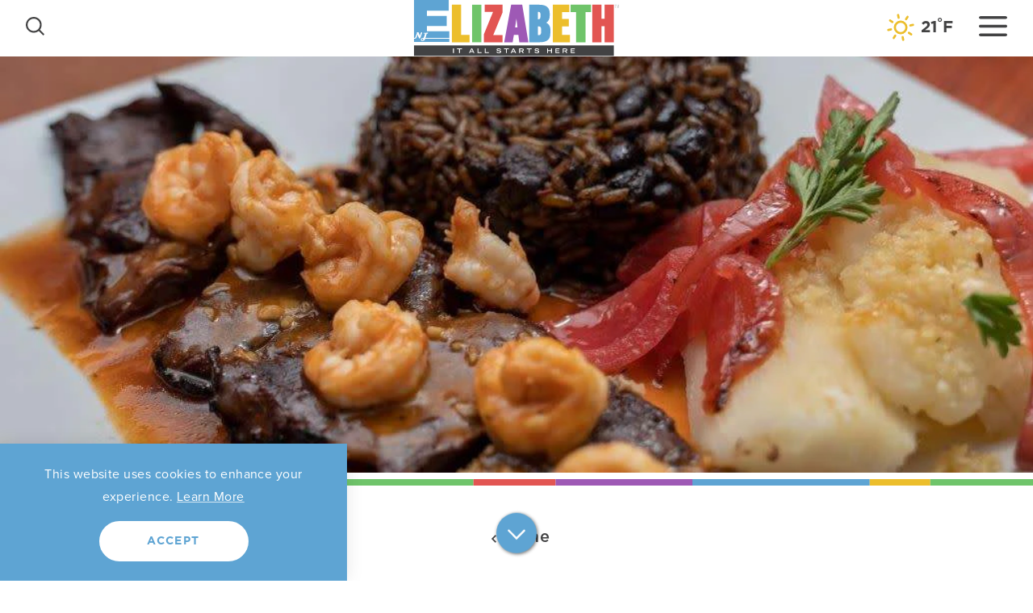

--- FILE ---
content_type: text/html; charset=UTF-8
request_url: https://www.goelizabethnj.com/blog/top-cuban-restaurants/
body_size: 25551
content:
<!DOCTYPE html>
<html lang="en-US" class="no-js">
<head>
                                
    <meta charset="utf-8" />
    <meta http-equiv="x-ua-compatible" content="ie=edge" />
    <meta name="viewport" content="width=device-width, initial-scale=1.0" />
    <meta name="mobile-web-app-capable" content="yes" />

        <meta name="theme-color" content="#5EA4D3" />

                                                        <style>/*! modern-normalize v0.6.0 | MIT License | https://github.com/sindresorhus/modern-normalize */:root{-moz-tab-size:4;-o-tab-size:4;tab-size:4}html{line-height:1.15;-webkit-text-size-adjust:100%}body{margin:0}hr{height:0}abbr[title]{-webkit-text-decoration:underline dotted;text-decoration:underline dotted}b,strong{font-weight:bolder}code,kbd,pre,samp{font-family:SFMono-Regular,Consolas,Liberation Mono,Menlo,monospace;font-size:1em}sub,sup{position:relative;vertical-align:baseline;font-size:75%;line-height:0}sub{bottom:-.25em}sup{top:-.5em}button,input,optgroup,select,textarea{margin:0;font-family:inherit;font-size:100%;line-height:1.15}button,select{text-transform:none}[type=button],[type=reset],[type=submit],button{-webkit-appearance:button}[type=button]::-moz-focus-inner,[type=reset]::-moz-focus-inner,[type=submit]::-moz-focus-inner,button::-moz-focus-inner{padding:0;border-style:none}[type=button]:-moz-focusring,[type=reset]:-moz-focusring,[type=submit]:-moz-focusring,button:-moz-focusring{outline:1px dotted ButtonText}fieldset{padding:.35em .75em .625em}legend{padding:0}progress{vertical-align:baseline}[type=number]::-webkit-inner-spin-button,[type=number]::-webkit-outer-spin-button{height:auto}[type=search]{-webkit-appearance:textfield;outline-offset:-2px}[type=search]::-webkit-search-decoration{-webkit-appearance:none}::-webkit-file-upload-button{-webkit-appearance:button;font:inherit}summary{display:list-item}[hidden]{display:none!important}.critical-fade{opacity:0;width:100%;max-width:100%;-webkit-transition:opacity .5s ease;transition:opacity .5s ease}.is-hidden,.show-for-print,[v-cloak]{display:none!important}.show-for-sr,.show-on-focus{position:absolute!important;width:1px;height:1px;overflow:hidden;clip:rect(1px 1px 1px 1px);clip:rect(1px,1px,1px,1px);white-space:nowrap}.show-on-focus:active,.show-on-focus:focus{position:static!important;width:auto;height:auto;overflow:visible;clip:auto}*,:after,:before{-webkit-box-sizing:border-box;box-sizing:border-box}html{-webkit-font-smoothing:antialiased;-moz-osx-font-smoothing:grayscale;text-rendering:optimizeLegibility;scroll-behavior:smooth;scroll-padding-top:70px}@media only screen and (min-width:1300px){html html{scroll-padding-top:106px}}@media screen and (prefers-reduced-motion:reduce){html{scroll-behavior:auto}}body{margin:0 auto;background-color:#fff;color:#424243;line-height:1}html:not(.hideHeader) body{padding-top:70px}@media only screen and (min-width:1300px){html:not(.hideHeader) body{padding-top:106px}}a>svg,button>svg{pointer-events:none}::-moz-selection{background-color:rgba(66,66,67,.8);color:#fff}::selection{background-color:rgba(66,66,67,.8);color:#fff}@media (hover:hover){a[href^="tel:"]{color:inherit}}blockquote,dd,div,dl,dt,form,li,ol,p,pre,td,th,ul{margin:0;padding:0}p{font-size:inherit;text-rendering:optimizeLegibility}em,i{font-style:italic}em,i,small{line-height:inherit}small{font-size:80%}a{-webkit-transition:color .3s ease;transition:color .3s ease;line-height:inherit;text-decoration:none}a,button{color:currentColor;cursor:pointer}button{margin:0;padding:0;background:transparent;border:none;font-size:inherit;text-transform:none;-webkit-appearance:none;-moz-appearance:none;appearance:none}button[disabled]{opacity:.5}button[disabled],html input[disabled]{cursor:default}img{display:inline-block;vertical-align:middle}img,svg{max-width:100%;height:auto}a img,hr{border:0}hr{margin:1rem auto;border-bottom:1px solid #ccc}dl,ol,ul{list-style-position:outside}li{font-size:inherit}ul{list-style-type:disc}ol,ol ol,ol ul,ul,ul ol,ul ul{margin-left:1.25rem}dl dt{font-weight:700}blockquote{padding:.5625rem 1.25rem 0 1.1875rem;border-left:1px solid #ccc}blockquote,blockquote p{line-height:1.6}cite{display:block;font-size:.8125rem}cite:before{content:"— "}abbr{border-bottom:1px dotted #0a0a0a;color:#0a0a0a;cursor:help}figure{margin:0}code{padding:.125rem .3125rem .0625rem;border:1px solid #ccc;font-weight:400}code,kbd{background-color:#eee;color:#0a0a0a}kbd{margin:0;padding:.125rem .25rem 0;font-family:Consolas,Liberation Mono,Courier,monospace}@-webkit-keyframes spin{0%{-webkit-transform:rotate(0deg);transform:rotate(0deg)}to{-webkit-transform:rotate(359deg);transform:rotate(359deg)}}@keyframes spin{0%{-webkit-transform:rotate(0deg);transform:rotate(0deg)}to{-webkit-transform:rotate(359deg);transform:rotate(359deg)}}@-webkit-keyframes floating{0%{-webkit-transform:translateY(0);transform:translateY(0)}50%{-webkit-transform:translateY(10%);transform:translateY(10%)}to{-webkit-transform:translateY(0);transform:translateY(0)}}@keyframes floating{0%{-webkit-transform:translateY(0);transform:translateY(0)}50%{-webkit-transform:translateY(10%);transform:translateY(10%)}to{-webkit-transform:translateY(0);transform:translateY(0)}}body{display:-webkit-box;display:-ms-flexbox;display:flex;-webkit-box-flex:1;-ms-flex:1 0 auto;flex:1 0 auto;-webkit-box-orient:vertical;-webkit-box-direction:normal;-ms-flex-direction:column;flex-direction:column;width:100%;max-width:100%;overflow-x:hidden}html:not(.ie11) body{min-height:100vh;min-height:calc(var(--vh, 1vh)*100)}.layout--form-max,.layout--wrapper{width:100%;margin-right:auto;margin-left:auto}.layout--form-max{max-width:750px}.layout--hero-summary-max{max-width:510px}.layout--hero-summary-max,.layout--text-max{width:100%;margin-right:auto;margin-left:auto}.layout--text-max{max-width:800px}.layout--author{max-width:824px}.layout--author,.layout--text-detail{width:100%;margin-right:auto;margin-left:auto}.layout--text-detail{max-width:1032px}.layout--search{max-width:1170px}.layout--quote,.layout--search{width:100%;margin-right:auto;margin-left:auto}.layout--quote{max-width:1096px}.layout--fence-max,.layout--page-title{width:100%;margin-right:auto;margin-left:auto;max-width:1280px}.layout--wide{max-width:1365px}.layout--hd,.layout--wide{width:100%;margin-right:auto;margin-left:auto}.layout--hd{max-width:1920px}.layout--fluid-h,.layout--padded-h{padding-right:1rem;padding-left:1rem}@media only screen and (min-width:414px){.layout--fluid-h,.layout--padded-h{padding-right:2.25rem;padding-left:2.25rem}}@media only screen and (min-width:1024px){.layout--fluid-h,.layout--padded-h{padding-right:2.75rem;padding-left:2.75rem}}.layout--fluid-h .layout--fluid-h{padding-right:0;padding-left:0}.layout--fluid-v,.layout--padded-v{padding-top:1rem;padding-bottom:1rem}@media only screen and (min-width:414px){.layout--fluid-v,.layout--padded-v{padding-top:2rem;padding-bottom:2rem}}@media only screen and (min-width:1024px){.layout--fluid-v,.layout--padded-v{padding-top:2.5rem;padding-bottom:2.5rem}}.layout--fluid-v .layout--fluid-v:not(.banner__body-inner){padding-top:0;padding-bottom:0}.layout--spaced-v{padding-top:3.5rem;padding-bottom:3.5rem}@media only screen and (min-width:768px){.layout--spaced-v{padding-top:3.5rem;padding-bottom:3.5rem}}.layout--spaced-v-1{padding-top:1rem;padding-bottom:1rem}.layout--spaced-v-modal{padding-top:3rem;padding-bottom:3rem}.sticky{position:sticky;z-index:1;top:3.125rem;width:100%}.bg--dark{color:#fff}.bg--light{color:#424243}.bg--none{--bg-color:transparent;--is-collapsed:0;background-color:transparent}.bg--lower-none:not(.bg--lower-no-collapse)+.bg--none:not(.bg--no-collapse),.bg--lower-none:not(.bg--lower-no-collapse)+.bg--none:not(.bg--no-collapse)>:first-child.bg--none:not(.bg--no-collapse),.bg--lower-none:not(.bg--lower-no-collapse)+.bg--none:not(.bg--no-collapse)>:first-child.bg--none:not(.bg--no-collapse)>:first-child.bg--none:not(.bg--no-collapse),.bg--lower-none:not(.bg--lower-no-collapse)+.bg--none:not(.bg--no-collapse)>:first-child.bg--none:not(.bg--no-collapse)>:first-child.bg--none:not(.bg--no-collapse)>:first-child.bg--none:not(.bg--no-collapse),.bg--none:not([class*=bg--lower-]):not(.bg--no-collapse)+.bg--none:not(.bg--no-collapse),.bg--none:not([class*=bg--lower-]):not(.bg--no-collapse)+.bg--none:not(.bg--no-collapse)>:first-child.bg--none:not(.bg--no-collapse),.bg--none:not([class*=bg--lower-]):not(.bg--no-collapse)+.bg--none:not(.bg--no-collapse)>:first-child.bg--none:not(.bg--no-collapse)>:first-child.bg--none:not(.bg--no-collapse),.bg--none:not([class*=bg--lower-]):not(.bg--no-collapse)+.bg--none:not(.bg--no-collapse)>:first-child.bg--none:not(.bg--no-collapse)>:first-child.bg--none:not(.bg--no-collapse)>:first-child.bg--none:not(.bg--no-collapse){--is-collapsed:1;padding-top:0}.bg--brand-blue{--bg-color:#5ea4d3;--is-collapsed:0;background-color:#5ea4d3}.bg--brand-blue:not([class*=bg--lower-]):not(.bg--no-collapse)+.bg--brand-blue:not(.bg--no-collapse),.bg--brand-blue:not([class*=bg--lower-]):not(.bg--no-collapse)+.bg--brand-blue:not(.bg--no-collapse)>:first-child.bg--brand-blue:not(.bg--no-collapse),.bg--brand-blue:not([class*=bg--lower-]):not(.bg--no-collapse)+.bg--brand-blue:not(.bg--no-collapse)>:first-child.bg--brand-blue:not(.bg--no-collapse)>:first-child.bg--brand-blue:not(.bg--no-collapse),.bg--brand-blue:not([class*=bg--lower-]):not(.bg--no-collapse)+.bg--brand-blue:not(.bg--no-collapse)>:first-child.bg--brand-blue:not(.bg--no-collapse)>:first-child.bg--brand-blue:not(.bg--no-collapse)>:first-child.bg--brand-blue:not(.bg--no-collapse),.bg--lower-brand-blue:not(.bg--lower-no-collapse)+.bg--brand-blue:not(.bg--no-collapse),.bg--lower-brand-blue:not(.bg--lower-no-collapse)+.bg--brand-blue:not(.bg--no-collapse)>:first-child.bg--brand-blue:not(.bg--no-collapse),.bg--lower-brand-blue:not(.bg--lower-no-collapse)+.bg--brand-blue:not(.bg--no-collapse)>:first-child.bg--brand-blue:not(.bg--no-collapse)>:first-child.bg--brand-blue:not(.bg--no-collapse),.bg--lower-brand-blue:not(.bg--lower-no-collapse)+.bg--brand-blue:not(.bg--no-collapse)>:first-child.bg--brand-blue:not(.bg--no-collapse)>:first-child.bg--brand-blue:not(.bg--no-collapse)>:first-child.bg--brand-blue:not(.bg--no-collapse){--is-collapsed:1;padding-top:0}.bg--gray6{--bg-color:#f9f9f9;--is-collapsed:0;background-color:#f9f9f9}.bg--gray6:not([class*=bg--lower-]):not(.bg--no-collapse)+.bg--gray6:not(.bg--no-collapse),.bg--gray6:not([class*=bg--lower-]):not(.bg--no-collapse)+.bg--gray6:not(.bg--no-collapse)>:first-child.bg--gray6:not(.bg--no-collapse),.bg--gray6:not([class*=bg--lower-]):not(.bg--no-collapse)+.bg--gray6:not(.bg--no-collapse)>:first-child.bg--gray6:not(.bg--no-collapse)>:first-child.bg--gray6:not(.bg--no-collapse),.bg--gray6:not([class*=bg--lower-]):not(.bg--no-collapse)+.bg--gray6:not(.bg--no-collapse)>:first-child.bg--gray6:not(.bg--no-collapse)>:first-child.bg--gray6:not(.bg--no-collapse)>:first-child.bg--gray6:not(.bg--no-collapse),.bg--lower-gray6:not(.bg--lower-no-collapse)+.bg--gray6:not(.bg--no-collapse),.bg--lower-gray6:not(.bg--lower-no-collapse)+.bg--gray6:not(.bg--no-collapse)>:first-child.bg--gray6:not(.bg--no-collapse),.bg--lower-gray6:not(.bg--lower-no-collapse)+.bg--gray6:not(.bg--no-collapse)>:first-child.bg--gray6:not(.bg--no-collapse)>:first-child.bg--gray6:not(.bg--no-collapse),.bg--lower-gray6:not(.bg--lower-no-collapse)+.bg--gray6:not(.bg--no-collapse)>:first-child.bg--gray6:not(.bg--no-collapse)>:first-child.bg--gray6:not(.bg--no-collapse)>:first-child.bg--gray6:not(.bg--no-collapse){--is-collapsed:1;padding-top:0}.bg--gray3{--bg-color:#888;--is-collapsed:0;background-color:#888}.bg--gray3:not([class*=bg--lower-]):not(.bg--no-collapse)+.bg--gray3:not(.bg--no-collapse),.bg--gray3:not([class*=bg--lower-]):not(.bg--no-collapse)+.bg--gray3:not(.bg--no-collapse)>:first-child.bg--gray3:not(.bg--no-collapse),.bg--gray3:not([class*=bg--lower-]):not(.bg--no-collapse)+.bg--gray3:not(.bg--no-collapse)>:first-child.bg--gray3:not(.bg--no-collapse)>:first-child.bg--gray3:not(.bg--no-collapse),.bg--gray3:not([class*=bg--lower-]):not(.bg--no-collapse)+.bg--gray3:not(.bg--no-collapse)>:first-child.bg--gray3:not(.bg--no-collapse)>:first-child.bg--gray3:not(.bg--no-collapse)>:first-child.bg--gray3:not(.bg--no-collapse),.bg--lower-gray3:not(.bg--lower-no-collapse)+.bg--gray3:not(.bg--no-collapse),.bg--lower-gray3:not(.bg--lower-no-collapse)+.bg--gray3:not(.bg--no-collapse)>:first-child.bg--gray3:not(.bg--no-collapse),.bg--lower-gray3:not(.bg--lower-no-collapse)+.bg--gray3:not(.bg--no-collapse)>:first-child.bg--gray3:not(.bg--no-collapse)>:first-child.bg--gray3:not(.bg--no-collapse),.bg--lower-gray3:not(.bg--lower-no-collapse)+.bg--gray3:not(.bg--no-collapse)>:first-child.bg--gray3:not(.bg--no-collapse)>:first-child.bg--gray3:not(.bg--no-collapse)>:first-child.bg--gray3:not(.bg--no-collapse){--is-collapsed:1;padding-top:0}.bg--dark-grey{--bg-color:#424243;--is-collapsed:0;background-color:#424243}.bg--dark-grey:not([class*=bg--lower-]):not(.bg--no-collapse)+.bg--dark-grey:not(.bg--no-collapse),.bg--dark-grey:not([class*=bg--lower-]):not(.bg--no-collapse)+.bg--dark-grey:not(.bg--no-collapse)>:first-child.bg--dark-grey:not(.bg--no-collapse),.bg--dark-grey:not([class*=bg--lower-]):not(.bg--no-collapse)+.bg--dark-grey:not(.bg--no-collapse)>:first-child.bg--dark-grey:not(.bg--no-collapse)>:first-child.bg--dark-grey:not(.bg--no-collapse),.bg--dark-grey:not([class*=bg--lower-]):not(.bg--no-collapse)+.bg--dark-grey:not(.bg--no-collapse)>:first-child.bg--dark-grey:not(.bg--no-collapse)>:first-child.bg--dark-grey:not(.bg--no-collapse)>:first-child.bg--dark-grey:not(.bg--no-collapse),.bg--lower-dark-grey:not(.bg--lower-no-collapse)+.bg--dark-grey:not(.bg--no-collapse),.bg--lower-dark-grey:not(.bg--lower-no-collapse)+.bg--dark-grey:not(.bg--no-collapse)>:first-child.bg--dark-grey:not(.bg--no-collapse),.bg--lower-dark-grey:not(.bg--lower-no-collapse)+.bg--dark-grey:not(.bg--no-collapse)>:first-child.bg--dark-grey:not(.bg--no-collapse)>:first-child.bg--dark-grey:not(.bg--no-collapse),.bg--lower-dark-grey:not(.bg--lower-no-collapse)+.bg--dark-grey:not(.bg--no-collapse)>:first-child.bg--dark-grey:not(.bg--no-collapse)>:first-child.bg--dark-grey:not(.bg--no-collapse)>:first-child.bg--dark-grey:not(.bg--no-collapse){--is-collapsed:1;padding-top:0}.bg--brand-red{--bg-color:#e25552;--is-collapsed:0;background-color:#e25552}.bg--brand-red:not([class*=bg--lower-]):not(.bg--no-collapse)+.bg--brand-red:not(.bg--no-collapse),.bg--brand-red:not([class*=bg--lower-]):not(.bg--no-collapse)+.bg--brand-red:not(.bg--no-collapse)>:first-child.bg--brand-red:not(.bg--no-collapse),.bg--brand-red:not([class*=bg--lower-]):not(.bg--no-collapse)+.bg--brand-red:not(.bg--no-collapse)>:first-child.bg--brand-red:not(.bg--no-collapse)>:first-child.bg--brand-red:not(.bg--no-collapse),.bg--brand-red:not([class*=bg--lower-]):not(.bg--no-collapse)+.bg--brand-red:not(.bg--no-collapse)>:first-child.bg--brand-red:not(.bg--no-collapse)>:first-child.bg--brand-red:not(.bg--no-collapse)>:first-child.bg--brand-red:not(.bg--no-collapse),.bg--lower-brand-red:not(.bg--lower-no-collapse)+.bg--brand-red:not(.bg--no-collapse),.bg--lower-brand-red:not(.bg--lower-no-collapse)+.bg--brand-red:not(.bg--no-collapse)>:first-child.bg--brand-red:not(.bg--no-collapse),.bg--lower-brand-red:not(.bg--lower-no-collapse)+.bg--brand-red:not(.bg--no-collapse)>:first-child.bg--brand-red:not(.bg--no-collapse)>:first-child.bg--brand-red:not(.bg--no-collapse),.bg--lower-brand-red:not(.bg--lower-no-collapse)+.bg--brand-red:not(.bg--no-collapse)>:first-child.bg--brand-red:not(.bg--no-collapse)>:first-child.bg--brand-red:not(.bg--no-collapse)>:first-child.bg--brand-red:not(.bg--no-collapse){--is-collapsed:1;padding-top:0}.bg--white{--bg-color:#fff;--is-collapsed:0;background-color:#fff}.bg--lower-white:not(.bg--lower-no-collapse)+.bg--white:not(.bg--no-collapse),.bg--lower-white:not(.bg--lower-no-collapse)+.bg--white:not(.bg--no-collapse)>:first-child.bg--white:not(.bg--no-collapse),.bg--lower-white:not(.bg--lower-no-collapse)+.bg--white:not(.bg--no-collapse)>:first-child.bg--white:not(.bg--no-collapse)>:first-child.bg--white:not(.bg--no-collapse),.bg--lower-white:not(.bg--lower-no-collapse)+.bg--white:not(.bg--no-collapse)>:first-child.bg--white:not(.bg--no-collapse)>:first-child.bg--white:not(.bg--no-collapse)>:first-child.bg--white:not(.bg--no-collapse),.bg--white:not([class*=bg--lower-]):not(.bg--no-collapse)+.bg--white:not(.bg--no-collapse),.bg--white:not([class*=bg--lower-]):not(.bg--no-collapse)+.bg--white:not(.bg--no-collapse)>:first-child.bg--white:not(.bg--no-collapse),.bg--white:not([class*=bg--lower-]):not(.bg--no-collapse)+.bg--white:not(.bg--no-collapse)>:first-child.bg--white:not(.bg--no-collapse)>:first-child.bg--white:not(.bg--no-collapse),.bg--white:not([class*=bg--lower-]):not(.bg--no-collapse)+.bg--white:not(.bg--no-collapse)>:first-child.bg--white:not(.bg--no-collapse)>:first-child.bg--white:not(.bg--no-collapse)>:first-child.bg--white:not(.bg--no-collapse){--is-collapsed:1;padding-top:0}.bg--brand-yellow{--bg-color:#ecbe2c;--is-collapsed:0;background-color:#ecbe2c}.bg--brand-yellow:not([class*=bg--lower-]):not(.bg--no-collapse)+.bg--brand-yellow:not(.bg--no-collapse),.bg--brand-yellow:not([class*=bg--lower-]):not(.bg--no-collapse)+.bg--brand-yellow:not(.bg--no-collapse)>:first-child.bg--brand-yellow:not(.bg--no-collapse),.bg--brand-yellow:not([class*=bg--lower-]):not(.bg--no-collapse)+.bg--brand-yellow:not(.bg--no-collapse)>:first-child.bg--brand-yellow:not(.bg--no-collapse)>:first-child.bg--brand-yellow:not(.bg--no-collapse),.bg--brand-yellow:not([class*=bg--lower-]):not(.bg--no-collapse)+.bg--brand-yellow:not(.bg--no-collapse)>:first-child.bg--brand-yellow:not(.bg--no-collapse)>:first-child.bg--brand-yellow:not(.bg--no-collapse)>:first-child.bg--brand-yellow:not(.bg--no-collapse),.bg--lower-brand-yellow:not(.bg--lower-no-collapse)+.bg--brand-yellow:not(.bg--no-collapse),.bg--lower-brand-yellow:not(.bg--lower-no-collapse)+.bg--brand-yellow:not(.bg--no-collapse)>:first-child.bg--brand-yellow:not(.bg--no-collapse),.bg--lower-brand-yellow:not(.bg--lower-no-collapse)+.bg--brand-yellow:not(.bg--no-collapse)>:first-child.bg--brand-yellow:not(.bg--no-collapse)>:first-child.bg--brand-yellow:not(.bg--no-collapse),.bg--lower-brand-yellow:not(.bg--lower-no-collapse)+.bg--brand-yellow:not(.bg--no-collapse)>:first-child.bg--brand-yellow:not(.bg--no-collapse)>:first-child.bg--brand-yellow:not(.bg--no-collapse)>:first-child.bg--brand-yellow:not(.bg--no-collapse){--is-collapsed:1;padding-top:0}.bg--brand-green{--bg-color:#6fc46a;--is-collapsed:0;background-color:#6fc46a}.bg--brand-green:not([class*=bg--lower-]):not(.bg--no-collapse)+.bg--brand-green:not(.bg--no-collapse),.bg--brand-green:not([class*=bg--lower-]):not(.bg--no-collapse)+.bg--brand-green:not(.bg--no-collapse)>:first-child.bg--brand-green:not(.bg--no-collapse),.bg--brand-green:not([class*=bg--lower-]):not(.bg--no-collapse)+.bg--brand-green:not(.bg--no-collapse)>:first-child.bg--brand-green:not(.bg--no-collapse)>:first-child.bg--brand-green:not(.bg--no-collapse),.bg--brand-green:not([class*=bg--lower-]):not(.bg--no-collapse)+.bg--brand-green:not(.bg--no-collapse)>:first-child.bg--brand-green:not(.bg--no-collapse)>:first-child.bg--brand-green:not(.bg--no-collapse)>:first-child.bg--brand-green:not(.bg--no-collapse),.bg--lower-brand-green:not(.bg--lower-no-collapse)+.bg--brand-green:not(.bg--no-collapse),.bg--lower-brand-green:not(.bg--lower-no-collapse)+.bg--brand-green:not(.bg--no-collapse)>:first-child.bg--brand-green:not(.bg--no-collapse),.bg--lower-brand-green:not(.bg--lower-no-collapse)+.bg--brand-green:not(.bg--no-collapse)>:first-child.bg--brand-green:not(.bg--no-collapse)>:first-child.bg--brand-green:not(.bg--no-collapse),.bg--lower-brand-green:not(.bg--lower-no-collapse)+.bg--brand-green:not(.bg--no-collapse)>:first-child.bg--brand-green:not(.bg--no-collapse)>:first-child.bg--brand-green:not(.bg--no-collapse)>:first-child.bg--brand-green:not(.bg--no-collapse){--is-collapsed:1;padding-top:0}.bg--brand-purple{--bg-color:#9e59b5;--is-collapsed:0;background-color:#9e59b5}.bg--brand-purple:not([class*=bg--lower-]):not(.bg--no-collapse)+.bg--brand-purple:not(.bg--no-collapse),.bg--brand-purple:not([class*=bg--lower-]):not(.bg--no-collapse)+.bg--brand-purple:not(.bg--no-collapse)>:first-child.bg--brand-purple:not(.bg--no-collapse),.bg--brand-purple:not([class*=bg--lower-]):not(.bg--no-collapse)+.bg--brand-purple:not(.bg--no-collapse)>:first-child.bg--brand-purple:not(.bg--no-collapse)>:first-child.bg--brand-purple:not(.bg--no-collapse),.bg--brand-purple:not([class*=bg--lower-]):not(.bg--no-collapse)+.bg--brand-purple:not(.bg--no-collapse)>:first-child.bg--brand-purple:not(.bg--no-collapse)>:first-child.bg--brand-purple:not(.bg--no-collapse)>:first-child.bg--brand-purple:not(.bg--no-collapse),.bg--lower-brand-purple:not(.bg--lower-no-collapse)+.bg--brand-purple:not(.bg--no-collapse),.bg--lower-brand-purple:not(.bg--lower-no-collapse)+.bg--brand-purple:not(.bg--no-collapse)>:first-child.bg--brand-purple:not(.bg--no-collapse),.bg--lower-brand-purple:not(.bg--lower-no-collapse)+.bg--brand-purple:not(.bg--no-collapse)>:first-child.bg--brand-purple:not(.bg--no-collapse)>:first-child.bg--brand-purple:not(.bg--no-collapse),.bg--lower-brand-purple:not(.bg--lower-no-collapse)+.bg--brand-purple:not(.bg--no-collapse)>:first-child.bg--brand-purple:not(.bg--no-collapse)>:first-child.bg--brand-purple:not(.bg--no-collapse)>:first-child.bg--brand-purple:not(.bg--no-collapse){--is-collapsed:1;padding-top:0}.bg--light-gray{--bg-color:#e5e5e5;--is-collapsed:0;background-color:#e5e5e5}.bg--light-gray:not([class*=bg--lower-]):not(.bg--no-collapse)+.bg--light-gray:not(.bg--no-collapse),.bg--light-gray:not([class*=bg--lower-]):not(.bg--no-collapse)+.bg--light-gray:not(.bg--no-collapse)>:first-child.bg--light-gray:not(.bg--no-collapse),.bg--light-gray:not([class*=bg--lower-]):not(.bg--no-collapse)+.bg--light-gray:not(.bg--no-collapse)>:first-child.bg--light-gray:not(.bg--no-collapse)>:first-child.bg--light-gray:not(.bg--no-collapse),.bg--light-gray:not([class*=bg--lower-]):not(.bg--no-collapse)+.bg--light-gray:not(.bg--no-collapse)>:first-child.bg--light-gray:not(.bg--no-collapse)>:first-child.bg--light-gray:not(.bg--no-collapse)>:first-child.bg--light-gray:not(.bg--no-collapse),.bg--lower-light-gray:not(.bg--lower-no-collapse)+.bg--light-gray:not(.bg--no-collapse),.bg--lower-light-gray:not(.bg--lower-no-collapse)+.bg--light-gray:not(.bg--no-collapse)>:first-child.bg--light-gray:not(.bg--no-collapse),.bg--lower-light-gray:not(.bg--lower-no-collapse)+.bg--light-gray:not(.bg--no-collapse)>:first-child.bg--light-gray:not(.bg--no-collapse)>:first-child.bg--light-gray:not(.bg--no-collapse),.bg--lower-light-gray:not(.bg--lower-no-collapse)+.bg--light-gray:not(.bg--no-collapse)>:first-child.bg--light-gray:not(.bg--no-collapse)>:first-child.bg--light-gray:not(.bg--no-collapse)>:first-child.bg--light-gray:not(.bg--no-collapse){--is-collapsed:1;padding-top:0}.bg--gray{--bg-color:#f4f4f4;--is-collapsed:0;background-color:#f4f4f4}.bg--collapse,.bg--gray:not([class*=bg--lower-]):not(.bg--no-collapse)+.bg--gray:not(.bg--no-collapse),.bg--gray:not([class*=bg--lower-]):not(.bg--no-collapse)+.bg--gray:not(.bg--no-collapse)>:first-child.bg--gray:not(.bg--no-collapse),.bg--gray:not([class*=bg--lower-]):not(.bg--no-collapse)+.bg--gray:not(.bg--no-collapse)>:first-child.bg--gray:not(.bg--no-collapse)>:first-child.bg--gray:not(.bg--no-collapse),.bg--gray:not([class*=bg--lower-]):not(.bg--no-collapse)+.bg--gray:not(.bg--no-collapse)>:first-child.bg--gray:not(.bg--no-collapse)>:first-child.bg--gray:not(.bg--no-collapse)>:first-child.bg--gray:not(.bg--no-collapse),.bg--lower-gray:not(.bg--lower-no-collapse)+.bg--gray:not(.bg--no-collapse),.bg--lower-gray:not(.bg--lower-no-collapse)+.bg--gray:not(.bg--no-collapse)>:first-child.bg--gray:not(.bg--no-collapse),.bg--lower-gray:not(.bg--lower-no-collapse)+.bg--gray:not(.bg--no-collapse)>:first-child.bg--gray:not(.bg--no-collapse)>:first-child.bg--gray:not(.bg--no-collapse),.bg--lower-gray:not(.bg--lower-no-collapse)+.bg--gray:not(.bg--no-collapse)>:first-child.bg--gray:not(.bg--no-collapse)>:first-child.bg--gray:not(.bg--no-collapse)>:first-child.bg--gray:not(.bg--no-collapse){--is-collapsed:1;padding-top:0}.bg--logo.bg--logo:before{content:"";position:absolute;top:30%;left:30%;width:40%;height:40%;background-color:transparent;background-image:url(/svg/logo-white.svg);background-repeat:no-repeat;background-position:50%;background-size:contain}.lobotomize *+*{margin-top:1rem}.lobotomize br{margin:0!important}.lobotomize--level>*+*{margin-top:1rem}.lobotomize--level br{margin:0!important}.autoMargins *{margin-top:1rem}.autoMargins--none *,.autoMargins .visuallyHidden+*,.autoMargins :first-child{margin-top:0}h1,h2,h3,h4,h5,h6{margin:0}.h1{font-family:gotham-medium,sans-serif;font-style:normal;font-weight:400;font-size:32px;font-size:2rem;letter-spacing:-.02em;line-height:1.3}@media only screen and (min-width:320px) and (max-width:1199px){.h1{font-size:calc(.909vw + 29.09091px)}}@media only screen and (min-width:1200px){.h1{font-size:40px;font-size:2.5rem}}.h2{font-family:gotham-bold,sans-serif;font-style:normal;font-weight:400;letter-spacing:-.02em;font-size:28px;font-size:1.75rem;line-height:1}@media only screen and (min-width:414px) and (max-width:767px){.h2{font-size:calc(1.13vw + 23.32203px)}}@media only screen and (min-width:768px){.h2{font-size:32px;font-size:2rem}}.h3{font-family:gotham-bold,sans-serif;font-style:normal;font-weight:400;font-size:17px;font-size:1.0625rem;letter-spacing:.075em;line-height:1.5;text-transform:uppercase;font-size:20px;font-size:1.25rem;line-height:1}@media only screen and (min-width:320px) and (max-width:1199px){.h3{font-size:calc(.114vw + 16.63636px)}}@media only screen and (min-width:1200px){.h3{font-size:18px;font-size:1.125rem}}@media only screen and (min-width:414px) and (max-width:767px){.h3{font-size:calc(1.13vw + 15.32203px)}}@media only screen and (min-width:768px){.h3{font-size:24px;font-size:1.5rem}}.h4{font-family:gotham-bold,sans-serif;font-style:normal;font-weight:400;letter-spacing:.075em;line-height:1.5;text-transform:uppercase;font-size:17px;font-size:1.0625rem;line-height:1}@media only screen and (min-width:320px) and (max-width:1199px){.h4{font-size:calc(.114vw + 16.63636px)}}@media only screen and (min-width:1200px){.h4{font-size:18px;font-size:1.125rem}}@media only screen and (min-width:414px) and (max-width:767px){.h4{font-size:calc(.847vw + 13.49153px)}}@media only screen and (min-width:768px){.h4{font-size:20px;font-size:1.25rem}}.h5{font-family:gotham-bold,sans-serif;font-style:normal;font-weight:400;font-size:17px;font-size:1.0625rem;letter-spacing:.075em;line-height:1.5;text-transform:uppercase;font-size:22px;font-size:1.375rem;font-size:14px;font-size:.875rem;line-height:1}@media only screen and (min-width:320px) and (max-width:1199px){.h5{font-size:calc(.114vw + 16.63636px)}}@media only screen and (min-width:1200px){.h5{font-size:18px;font-size:1.125rem}}@media only screen and (min-width:414px) and (max-width:767px){.h5{font-size:calc(1.13vw + 9.32203px)}}@media only screen and (min-width:768px){.h5{font-size:18px;font-size:1.125rem}}.h6{font-family:gotham-bold,sans-serif;font-style:normal;font-weight:400;font-size:17px;font-size:1.0625rem;letter-spacing:.075em;line-height:1.5;text-transform:uppercase;font-size:20px;font-size:1.25rem;line-height:1}@media only screen and (min-width:320px) and (max-width:1199px){.h6{font-size:calc(.114vw + 16.63636px)}}@media only screen and (min-width:1200px){.h6{font-size:18px;font-size:1.125rem}}.text--content{font-family:proxima-nova,sans-serif;font-size:16px;font-size:1rem;letter-spacing:.03em;line-height:1.75}.text--content,.text--content h1{font-style:normal;font-weight:400}.text--content h1{font-family:gotham-medium,sans-serif;font-size:32px;font-size:2rem;letter-spacing:-.02em;line-height:1.3}@media only screen and (min-width:320px) and (max-width:1199px){.text--content h1{font-size:calc(.909vw + 29.09091px)}}@media only screen and (min-width:1200px){.text--content h1{font-size:40px;font-size:2.5rem}}.text--content h2{font-family:gotham-bold,sans-serif;font-style:normal;font-weight:400;letter-spacing:-.02em;font-size:28px;font-size:1.75rem;line-height:1}@media only screen and (min-width:414px) and (max-width:767px){.text--content h2{font-size:calc(1.13vw + 23.32203px)}}@media only screen and (min-width:768px){.text--content h2{font-size:32px;font-size:2rem}}.text--content h3{font-family:gotham-bold,sans-serif;font-style:normal;font-weight:400;font-size:17px;font-size:1.0625rem;letter-spacing:.075em;line-height:1.5;text-transform:uppercase;font-size:20px;font-size:1.25rem;line-height:1}@media only screen and (min-width:320px) and (max-width:1199px){.text--content h3{font-size:calc(.114vw + 16.63636px)}}@media only screen and (min-width:1200px){.text--content h3{font-size:18px;font-size:1.125rem}}@media only screen and (min-width:414px) and (max-width:767px){.text--content h3{font-size:calc(1.13vw + 15.32203px)}}@media only screen and (min-width:768px){.text--content h3{font-size:24px;font-size:1.5rem}}.text--content h4{font-family:gotham-bold,sans-serif;font-style:normal;font-weight:400;letter-spacing:.075em;line-height:1.5;text-transform:uppercase;font-size:17px;font-size:1.0625rem;line-height:1}@media only screen and (min-width:320px) and (max-width:1199px){.text--content h4{font-size:calc(.114vw + 16.63636px)}}@media only screen and (min-width:1200px){.text--content h4{font-size:18px;font-size:1.125rem}}@media only screen and (min-width:414px) and (max-width:767px){.text--content h4{font-size:calc(.847vw + 13.49153px)}}@media only screen and (min-width:768px){.text--content h4{font-size:20px;font-size:1.25rem}}.text--content h5{font-family:gotham-bold,sans-serif;font-style:normal;font-weight:400;font-size:17px;font-size:1.0625rem;letter-spacing:.075em;line-height:1.5;text-transform:uppercase;font-size:22px;font-size:1.375rem;font-size:14px;font-size:.875rem;line-height:1}@media only screen and (min-width:320px) and (max-width:1199px){.text--content h5{font-size:calc(.114vw + 16.63636px)}}@media only screen and (min-width:1200px){.text--content h5{font-size:18px;font-size:1.125rem}}@media only screen and (min-width:414px) and (max-width:767px){.text--content h5{font-size:calc(1.13vw + 9.32203px)}}@media only screen and (min-width:768px){.text--content h5{font-size:18px;font-size:1.125rem}}.text--content h6{font-family:gotham-bold,sans-serif;font-style:normal;font-weight:400;font-size:17px;font-size:1.0625rem;letter-spacing:.075em;line-height:1.5;text-transform:uppercase;font-size:20px;font-size:1.25rem;line-height:1}@media only screen and (min-width:320px) and (max-width:1199px){.text--content h6{font-size:calc(.114vw + 16.63636px)}}@media only screen and (min-width:1200px){.text--content h6{font-size:18px;font-size:1.125rem}}.text--content.text--center li{max-width:-webkit-fit-content;max-width:-moz-fit-content;max-width:fit-content;margin-right:auto;margin-left:auto}.text--content .lobotomize li+li{margin-top:0}.ddOptions__cta,.form__file-cta,.form__file-group,.RLTimePicker input,[type=color],[type=date],[type=datetime-local],[type=datetime],[type=email],[type=month],[type=number],[type=password],[type=search],[type=tel],[type=text],[type=time],[type=url],[type=week],select,textarea{font-family:proxima-nova,sans-serif;font-style:normal;font-weight:400;font-size:16px;font-size:1rem;letter-spacing:.03em;line-height:1.75;line-height:1;text-transform:none;display:block;-webkit-box-sizing:border-box;box-sizing:border-box;width:100%;height:3.5rem;padding:.5rem 0;-webkit-transition:border-color .3s ease;transition:border-color .3s ease;background-color:#fff;border:1px solid transparent;border-bottom:1px;border-radius:0;color:#424243;-webkit-appearance:none;-moz-appearance:none;appearance:none}textarea{max-width:100%}textarea[rows]{height:auto}input::-webkit-input-placeholder,textarea::-webkit-input-placeholder{color:#424243}input::-moz-placeholder,textarea::-moz-placeholder{color:#424243}input:-ms-input-placeholder,textarea:-ms-input-placeholder{color:#424243}input::-ms-input-placeholder,textarea::-ms-input-placeholder{color:#424243}input::placeholder,textarea::placeholder{color:#424243}input:disabled,input[readonly],textarea:disabled,textarea[readonly]{background-color:#e6e6e6;cursor:not-allowed}[type=button],[type=submit]{border:none;border-radius:0;-webkit-appearance:none;-moz-appearance:none;appearance:none}input[type=search]{-webkit-box-sizing:border-box;box-sizing:border-box}[type=checkbox]+label[for],[type=radio]+label[for]{cursor:pointer}[type=file]{width:100%}label{display:block;margin:0}.ddOptions__cta,select{width:100%;height:3.5rem;padding:0 0 0 1rem;-webkit-transition:border-color .3s ease,border-color .3s ease,-webkit-box-shadow .5s;transition:border-color .3s ease,border-color .3s ease,-webkit-box-shadow .5s;transition:border-color .3s ease,box-shadow .5s,border-color .3s ease;transition:border-color .3s ease,box-shadow .5s,border-color .3s ease,-webkit-box-shadow .5s;background-color:#fff;background-image:url("data:image/svg+xml;utf8, <svg xmlns='http://www.w3.org/2000/svg' version='1.1' width='32' height='24' viewBox='0 0 32 24'><polygon points='0, 0 32, 0 16, 24' style='fill: currentColor'></polygon></svg>");background-repeat:no-repeat;background-position:right -1rem center;background-size:9px 6px;border:1px solid transparent;border-bottom:1px;border-radius:0;line-height:1;-moz-appearance:none;appearance:none;background-origin:content-box;-webkit-appearance:none}.ddOptions__cta::-ms-expand,select::-ms-expand{display:none}@media screen and (min-width:0\0){select{background-image:url("[data-uri]")}}select:disabled{background-color:#e6e6e6;cursor:not-allowed}select::-ms-expand{display:none}select[multiple]{height:auto;background-image:none}fieldset{margin:0;padding:0;border:none}.form #CC9B39265B604255A35DA6F3A61F41D4 .ddOptions__cta,.form #CC9B39265B604255A35DA6F3A61F41D4 .form__file-cta,.form #CC9B39265B604255A35DA6F3A61F41D4 .form__file-group,.form #CC9B39265B604255A35DA6F3A61F41D4 .RLTimePicker input,.form #CC9B39265B604255A35DA6F3A61F41D4 [type=color],.form #CC9B39265B604255A35DA6F3A61F41D4 [type=date],.form #CC9B39265B604255A35DA6F3A61F41D4 [type=datetime-local],.form #CC9B39265B604255A35DA6F3A61F41D4 [type=datetime],.form #CC9B39265B604255A35DA6F3A61F41D4 [type=email],.form #CC9B39265B604255A35DA6F3A61F41D4 [type=month],.form #CC9B39265B604255A35DA6F3A61F41D4 [type=number],.form #CC9B39265B604255A35DA6F3A61F41D4 [type=password],.form #CC9B39265B604255A35DA6F3A61F41D4 [type=search],.form #CC9B39265B604255A35DA6F3A61F41D4 [type=tel],.form #CC9B39265B604255A35DA6F3A61F41D4 [type=text],.form #CC9B39265B604255A35DA6F3A61F41D4 [type=time],.form #CC9B39265B604255A35DA6F3A61F41D4 [type=url],.form #CC9B39265B604255A35DA6F3A61F41D4 [type=week],.form #CC9B39265B604255A35DA6F3A61F41D4 select,.form #CC9B39265B604255A35DA6F3A61F41D4 textarea{font-family:proxima-nova,sans-serif;font-style:normal;font-weight:400;font-size:16px;font-size:1rem;letter-spacing:.03em;line-height:1.75;line-height:1;text-transform:none;display:block;-webkit-box-sizing:border-box;box-sizing:border-box;width:100%;height:3.5rem;-webkit-transition:border-color .3s ease;transition:border-color .3s ease;background-color:#fff;border-radius:0;color:#424243;-webkit-appearance:none;-moz-appearance:none;appearance:none;border:1px solid #424243;-o-border-image:initial;border-image:initial;padding:0 .5rem}.form #CC9B39265B604255A35DA6F3A61F41D4 .col{width:100%}.form #CC9B39265B604255A35DA6F3A61F41D4 .form__text{position:relative;z-index:3}.form #CC9B39265B604255A35DA6F3A61F41D4 .row+.form__text{margin-top:2rem}.form #CC9B39265B604255A35DA6F3A61F41D4 .form__label{padding-bottom:.25rem;line-height:1rem}.form #CC9B39265B604255A35DA6F3A61F41D4 .form__label.required{display:-webkit-box;display:-ms-flexbox;display:flex}.form #CC9B39265B604255A35DA6F3A61F41D4 .form__label.required .required-marker{display:block}.form #CC9B39265B604255A35DA6F3A61F41D4 #btnSubmit{max-width:200px;background-color:#e25552!important;border:none;border-radius:23px!important}.form #CC9B39265B604255A35DA6F3A61F41D4 #btnSubmit:hover{background-color:#5ea4d3!important}.form #CC9B39265B604255A35DA6F3A61F41D4 .required-marker{display:none}table{width:100%;margin-bottom:1rem;border-radius:0;font-family:proxima-nova,sans-serif;font-style:normal;font-weight:400;font-size:16px;font-size:1rem;letter-spacing:.03em;line-height:1.75}table tbody,table tfoot,table thead{background-color:#fff;border:1px solid #f9f9f9}table caption{padding:.5rem .625rem .625rem;font-weight:700}table tfoot,table thead{background-color:#eee;color:#000}table tfoot tr,table thead tr{background-color:transparent}table tfoot td,table tfoot th,table thead td,table thead th{padding:.5rem .625rem .625rem;text-align:left}table tbody td,table tbody th{padding:.5rem .625rem .625rem}table tbody tr:nth-child(2n){background-color:#f9f9f9;border-bottom:0}@media (prefers-reduced-motion:reduce){*{-webkit-transition-duration:.1s!important;transition-duration:.1s!important;-webkit-animation-duration:.1s!important;animation-duration:.1s!important}}.icon{display:inline-block;position:relative;vertical-align:middle;width:1em;max-width:100%;height:1em;fill:currentColor}.icon--back{-webkit-transform:rotate(180deg);transform:rotate(180deg)}.icon--reverse{-webkit-transform:scaleX(-1);transform:scaleX(-1)}.hover-label{position:relative;overflow:visible}.hover-label__label{opacity:0;position:absolute;z-index:2;top:115%;left:50%;width:auto;min-width:-webkit-fit-content;min-width:-moz-fit-content;min-width:fit-content;max-width:120px;padding:.5rem;-webkit-transform:translate(-50%,.125rem);transform:translate(-50%,.125rem);-webkit-transition:opacity .3s ease,-webkit-transform .3s ease;transition:opacity .3s ease,-webkit-transform .3s ease;transition:opacity .3s ease,transform .3s ease;transition:opacity .3s ease,transform .3s ease,-webkit-transform .3s ease;background-color:#5ea4d3;color:#fff;text-align:center;pointer-events:none;font-family:proxima-nova,sans-serif;font-style:normal;font-weight:400;letter-spacing:-.015em;font-size:18px;font-size:1.125rem;line-height:1}.hover-label__label:before{content:"";display:block;position:absolute;top:-.25rem;left:50%;width:0;height:0;margin-left:-.25rem;border-right:.25rem solid transparent;border-bottom:.3rem solid #5ea4d3;border-left:.25rem solid transparent}[data-marker-lat] .hover-label__label{background-color:#6fc46a}[data-marker-lat] .hover-label__label:before{border-bottom-color:#6fc46a}.card__link .hover-label__label{background-color:#e25552;text-transform:none!important}.card__link .hover-label__label:before{border-bottom-color:#e25552}.hover-label:focus .hover-label__label,.hover-label:hover .hover-label__label{opacity:1;-webkit-transform:translate(-50%,-.25rem);transform:translate(-50%,-.25rem)}.no-js [data-modal-open]{display:none}.modal-is-open body{overflow:hidden}.js [data-modal][hidden]{display:block;visibility:hidden;opacity:0;pointer-events:none}.widget{display:-webkit-box;display:-ms-flexbox;display:flex;-webkit-box-orient:horizontal;-webkit-box-direction:normal;-ms-flex-flow:row wrap;flex-flow:row wrap;width:auto;max-width:1280px;margin:1rem auto}.widget__heading{width:100%;margin:0 1rem 1rem;font-size:1.3rem}body{padding-top:70px}@media only screen and (min-width:1300px){body{padding-top:106px}}.hideHeader body{padding-top:0}.header{display:-webkit-box;display:-ms-flexbox;display:flex;position:absolute;z-index:1000;top:0;left:0;width:100%;height:70px;-webkit-transition:height .3s ease,background-color .3s ease,padding .3s ease,-webkit-transform .3s ease,-webkit-box-shadow .3s ease;transition:height .3s ease,background-color .3s ease,padding .3s ease,-webkit-transform .3s ease,-webkit-box-shadow .3s ease;transition:height .3s ease,background-color .3s ease,transform .3s ease,padding .3s ease,box-shadow .3s ease;transition:height .3s ease,background-color .3s ease,transform .3s ease,padding .3s ease,box-shadow .3s ease,-webkit-transform .3s ease,-webkit-box-shadow .3s ease;background-color:#fff;-webkit-box-shadow:0 0 0 transparent;box-shadow:0 0 0 transparent;color:#424243;-webkit-transition-delay:.25s;transition-delay:.25s;will-change:height,background-color,transform,box-shadow,padding}@media print{.header{position:absolute!important}}.header.isFloating{height:106px;-webkit-box-shadow:0 0 10px rgba(0,0,0,.25);box-shadow:0 0 10px rgba(0,0,0,.25);background-color:hsla(0,0%,100%,.9)}.header.isFloating,html:not(.headerIsFloating) .header{padding-top:0!important}@media only screen and (min-width:1300px){html:not(.headerIsFloating) .header{height:106px}}.header__inner,.header__layout{display:-webkit-box;display:-ms-flexbox;display:flex}.header__inner{-ms-flex-preferred-size:auto;flex-basis:auto;-webkit-box-orient:horizontal;-webkit-box-direction:normal;-ms-flex-direction:row;flex-direction:row;-webkit-box-flex:1;-ms-flex-positive:1;flex-grow:1;-ms-flex-negative:1;flex-shrink:1;-ms-flex-wrap:nowrap;-webkit-box-align:center;-ms-flex-align:center;align-items:center;position:relative;-webkit-box-pack:justify;-ms-flex-pack:justify;justify-content:space-between;-webkit-box-align:unset;-ms-flex-align:unset;align-items:unset;flex-wrap:nowrap;margin-top:0;-webkit-transition:height .3s ease;transition:height .3s ease;font-size:0}@media only screen and (max-width:1299px){.header__inner{-webkit-box-align:center;-ms-flex-align:center;align-items:center}}.header__main{display:-webkit-box;display:-ms-flexbox;display:flex;-webkit-box-orient:vertical;-webkit-box-direction:normal;-ms-flex-direction:column;flex-direction:column;-webkit-box-align:end;-ms-flex-align:end;align-items:end;width:-webkit-fit-content;width:-moz-fit-content;width:fit-content}@media only screen and (max-width:1299px){.header__main{-webkit-box-pack:center;-ms-flex-pack:center;justify-content:center;width:100%}}.header__top{display:-webkit-box;display:-ms-flexbox;display:flex;-webkit-box-pack:center;-ms-flex-pack:center;justify-content:center;-webkit-box-align:center;-ms-flex-align:center;align-items:center;width:100%;padding:0 2rem .5rem;border-bottom-left-radius:100px}@media only screen and (min-width:1300px){.header__top{-webkit-box-pack:end;-ms-flex-pack:end;justify-content:end;padding-top:.5rem;padding-right:4rem;background-color:#5ea4d3;border-bottom-left-radius:100px;-webkit-box-align:center;-ms-flex-align:center;align-items:center}}.header__bottom{display:none;height:100%;margin:auto 0;padding-right:4rem}@media only screen and (min-width:1300px){.header__bottom{display:block}}.header__logo-wrap{display:-webkit-box;display:-ms-flexbox;display:flex}@media only screen and (max-width:1299px){.header__logo-wrap{position:absolute;left:50%;-webkit-transform:translateX(-50%);transform:translateX(-50%)}}@media only screen and (min-width:1300px){.header__logo-wrap{padding-left:4rem}}.header a.show-on-focus{font-family:proxima-nova,sans-serif;font-style:normal;font-weight:400;font-size:16px;font-size:1rem;letter-spacing:.03em;line-height:1.75;position:absolute!important;z-index:1;top:1rem;left:1rem;-webkit-box-flex:0;-ms-flex:none;flex:none;padding:.25rem .5rem;background-color:#fff!important;color:#424243!important}.header__button{display:inline-block;-webkit-transition:color .3s ease,font-size .3s ease;transition:color .3s ease,font-size .3s ease;line-height:1;margin-left:16px}@media print{.header__button{display:none}}@media only screen and (min-width:320px) and (max-width:1499px){.header__button{margin-left:calc(1.35593vw + 11.66102px)}}@media only screen and (min-width:1500px){.header__button{margin-left:32px}}.header__button .icon{-webkit-transition:none;transition:none}.header__button--logo{margin:auto;max-width:154px}@media only screen and (min-width:768px){.header__button--logo{max-width:254px;-webkit-transition:max-width .5s linear;transition:max-width .5s linear}}.headerIsFloating .header__button--logo{max-width:200px;-webkit-transition:max-width .5s linear;transition:max-width .5s linear}@media print{.header__button--logo{display:block}}.header__button--menu{font-size:31px;font-size:1.9375rem;-webkit-box-ordinal-group:6;-ms-flex-order:5;order:5;margin-right:0;color:#424243}@media only screen and (min-width:1300px){.header__button--menu{color:#fff}}@media only screen and (min-width:768px){.header__button--menu{font-size:35px;font-size:2.1875rem;margin-left:2rem}}.header__button--weather{display:-webkit-inline-box;display:-ms-inline-flexbox;display:inline-flex;position:relative;top:3px;-webkit-box-orient:horizontal;-webkit-box-direction:normal;-ms-flex-direction:row;flex-direction:row;-ms-flex-wrap:nowrap;flex-wrap:nowrap;-webkit-box-align:center;-ms-flex-align:center;align-items:center;color:#424243}.header__button--weather .weather-icon__temp{font-family:gotham-bold,sans-serif;font-style:normal;font-weight:400;font-size:20px;font-size:1.25rem;letter-spacing:0;margin-left:.5rem}.header__button--weather canvas{-webkit-box-ordinal-group:0;-ms-flex-order:-1;order:-1;max-width:40px;height:auto}@media only screen and (min-width:1300px){.header__button--weather{color:#fff}.header__button--weather canvas{max-width:60px}html:not(.headerIsFloating) .header__button--weather{top:3px}}@media only screen and (max-width:479px){.header__button--weather{display:none}}@media print{.header__button--weather{display:none!important}}.header__button--saved{font-size:23px;font-size:1.4375rem;-webkit-box-ordinal-group:4;-ms-flex-order:3;order:3}.header__button--saved .icon-heart{fill:#e25552}.header__button--saved .saved-counter__count{font-weight:400;font-size:16px;font-size:1rem;letter-spacing:.03em;line-height:1.75;font-family:proxima-nova,sans-serif;font-style:normal;font-weight:700;line-height:1;margin-top:0;color:#fff!important;font-size:.75rem!important}@media only screen and (max-width:479px){.header__button--saved{margin-left:0}}@media only screen and (min-width:1300px){.header__button--saved{font-size:27px;font-size:1.6875rem}.header__button--saved .saved-counter__count{margin-top:0;font-size:.875rem!important}}.header__button--search{font-size:23px;font-size:1.4375rem;margin-left:1rem;-webkit-box-ordinal-group:2;-ms-flex-order:1;order:1;color:#fff}@media only screen and (max-width:1299px){.header__button--search{-webkit-box-ordinal-group:0;-ms-flex-order:-1;order:-1;margin-right:auto;margin-left:0;color:#424243}}@media only screen and (min-width:1300px){.header__button--search{font-size:27px;font-size:1.6875rem}}.header__links{display:none;-webkit-box-ordinal-group:7;-ms-flex-order:6;order:6;width:-webkit-max-content;width:-moz-max-content;width:max-content;margin:0 0 0 auto;padding:0;list-style-type:none}@media only screen and (min-width:1300px){.header__links{display:inline-block}}.header__links li{display:inline-block;margin-left:2rem;list-style-type:none}.header__links a{font-family:proxima-nova,sans-serif;font-style:normal;font-weight:700;font-size:24.5px;font-size:1.53125rem;letter-spacing:.1em;line-height:1.1;text-transform:uppercase}.header__nav{display:-webkit-box;display:-ms-flexbox;display:flex}.header.isFloating{position:fixed}.header.isFloating.scrolled--down,.header.isFloating.scrolled--up{opacity:1;-webkit-transform:translateY(0);transform:translateY(0)}.saved-counter__link{display:block;opacity:0;position:relative;-webkit-transform:scale(0);transform:scale(0);-webkit-transition:opacity .5s ease,-webkit-transform .5s ease;transition:opacity .5s ease,-webkit-transform .5s ease;transition:transform .5s ease,opacity .5s ease;transition:transform .5s ease,opacity .5s ease,-webkit-transform .5s ease}.saved-counter.is-showing .saved-counter__link{opacity:1;-webkit-transform:scale(1);transform:scale(1)}.saved-counter__count{position:absolute;top:50%;left:50%;-webkit-transform:translate(-50%,-50%);transform:translate(-50%,-50%)}</style>
                        <link rel="stylesheet" media="print"
                  href="/dist/styles/main.min.1754595863.css"
                  onload="this.media='all'">
            
                <style>
        :root {
            --aos-duration: 500ms;
            --aos-delay: 100ms;
        }
    </style>

        
        
        <script>
        WebFontConfig = {
            monotype: {
                //projectId: '11df8dcd-d1d4-4b52-87ba-2189038e7173' //fonts.com
            }
                        , typekit: { id: 'dcx6avf' }
                    };
        (function(d) {
            var wf = d.createElement('script'), s = d.scripts[0]
            wf.src = 'https://ajax.googleapis.com/ajax/libs/webfont/1.6.16/webfont.js'
            s.parentNode.insertBefore(wf, s)
        })(document)
    </script>


                        <!-- HEAD ANALYTICS -->
        <script defer type="text/javascript" id="chatbot-initials-script" src="https://chat-bbl.noform.ai/script-chatbot.js"
    data-server-url="https://app.noform.ai"
    data-bot-id="664f7b51f0a2c9a4a6291a0d"></script>

        
                        <title>Cuban Restaurants in Elizabeth, NJ | Visit Elizabeth, New Jersey</title>
<script>dl = [];
(function(w,d,s,l,i){w[l]=w[l]||[];w[l].push({'gtm.start':
new Date().getTime(),event:'gtm.js'});var f=d.getElementsByTagName(s)[0],
j=d.createElement(s),dl=l!='dataLayer'?'&l='+l:'';j.async=true;j.src=
'//www.googletagmanager.com/gtm.js?id='+i+dl;f.parentNode.insertBefore(j,f);
})(window,document,'script','dl','GTM-MQGJ32G');
</script><meta name="keywords" content="hotels, travel, dining, restaurants, events, places to stay, attractions, things to do, weddings, sports, music, nightlife, meetings, Elizabeth, New Jersey">
<meta name="description" content="Elizabeth&#039;s Cuban restaurants serve Caribbean foods and fusions: fried plantains, empanadas, chicken and pork dishes, mariscos, Cuban pizza, and delicious mojitos.">
<meta name="referrer" content="no-referrer-when-downgrade">
<meta name="robots" content="all">
<meta content="100064870383414" property="fb:profile_id">
<meta content="en_US" property="og:locale">
<meta content="Visit Elizabeth, New Jersey" property="og:site_name">
<meta content="article" property="og:type">
<meta content="https://www.goelizabethnj.com/blog/top-cuban-restaurants/" property="og:url">
<meta content="Cuban Restaurants in Elizabeth, NJ | Visit Elizabeth, New Jersey" property="og:title">
<meta content="Elizabeth&#039;s Cuban restaurants serve Caribbean foods and fusions: fried plantains, empanadas, chicken and pork dishes, mariscos, Cuban pizza, and delicious mojitos." property="og:description">
<meta content="https://www.goelizabethnj.com/imager/cmsimages/main-images/929786/food-tiki-mojito_CDD53D9F-5056-A36A-09B22DEEC1396D9E-cdd53cca5056a36_cdd5454f-5056-a36a-09454fa3c14976a1_91852798b59be8b28fc00edfe4aec23a.jpg" property="og:image">
<meta content="1200" property="og:image:width">
<meta content="630" property="og:image:height">
<meta content="Cuban Restaurants" property="og:image:alt">
<meta content="https://www.youtube.com/@GoElizabethNJ" property="og:see_also">
<meta content="https://www.instagram.com/goelizabethnj/" property="og:see_also">
<meta content="https://www.facebook.com/GoElizabethNJ" property="og:see_also">
<meta name="twitter:card" content="summary_large_image">
<meta name="twitter:creator" content="@">
<meta name="twitter:title" content="Cuban Restaurants in Elizabeth, NJ | Visit Elizabeth, New Jersey">
<meta name="twitter:description" content="Elizabeth&#039;s Cuban restaurants serve Caribbean foods and fusions: fried plantains, empanadas, chicken and pork dishes, mariscos, Cuban pizza, and delicious mojitos.">
<meta name="twitter:image" content="https://www.goelizabethnj.com/imager/cmsimages/main-images/929786/food-tiki-mojito_CDD53D9F-5056-A36A-09B22DEEC1396D9E-cdd53cca5056a36_cdd5454f-5056-a36a-09454fa3c14976a1_26e0b9aeeaf756a39a565edb1a58484e.jpg">
<meta name="twitter:image:width" content="800">
<meta name="twitter:image:height" content="418">
<meta name="twitter:image:alt" content="Cuban Restaurants">
<link href="https://www.goelizabethnj.com/blog/top-cuban-restaurants/" rel="canonical">
<link href="https://www.goelizabethnj.com/" rel="home">
<link type="text/plain" href="https://www.goelizabethnj.com/humans.txt" rel="author"></head>

 

<body role="document"  data-entry-id="914868"><noscript><iframe src="//www.googletagmanager.com/ns.html?id=GTM-MQGJ32G"
height="0" width="0" style="display:none;visibility:hidden"></iframe></noscript>

            <!-- TOP BODY ANALYTICS -->
    

    
                <div class="header" data-float-distance="300">
    <div class="header__layout layout--wrapper">
                <a href="#main" class="show-on-focus">Skip to content</a>
        <div class="header__inner">

                        <div class="header__logo-wrap">
                <a href="https://www.goelizabethnj.com/"
                   class="header__button header__button--logo"
                   aria-label="Home"
                >
                    <img src="/svg/elizabeth-logo-rect-color.svg" width="542" height="96" />
                </a>
            </div>

            <div class="header__main">

                <div class="header__top">
                                        <ul class="header__nav nav__secondary nav__nav nav__top">
                        <li class="nav__item has-children"><a href="https://www.goelizabethnj.com/industry/"
                              class="nav__link">Meetings & Groups</a></li><li class="nav__item has-children"><a href="https://www.goelizabethnj.com/media/"
                              class="nav__link">Press & Media</a></li><li class="nav__item has-children"><a href="https://www.goelizabethnj.com/what-is-edmo/"
                              class="nav__link">Who We Are</a></li><li class="nav__item "><a href="https://www.goelizabethnj.com/blog/"
                              class="nav__link">Blog</a></li>
                    </ul>


                                        <button
                        class="header__button header__button--search"
                        aria-label="Toggle the Site Search"
                        data-modal-open="quick-search"
                    ><svg class="icon icon-search"
                                                aria-label="search icon"
                                role="image"
                    ><use href="#search"></use></svg></button>

                                        <button class="header__button header__button--menu" data-modal-open="main-nav"><svg class="icon icon-eli-menu"
                                                aria-label="Menu icon"
                                role="image"
                    ><use href="#eli-menu"></use></svg></button>

                                        
                            <a href="/plan/weather/"
               hidden
               class="weather-icon  header__button header__button--weather"
               data-weather-icon
               data-weather-icon-color="#ECBE2C"
               data-weather-icon-floating-color="#ECBE2C"
               data-weather-icon-width="34"
               data-weather-icon-height="34"
               aria-label="Current Weather is Overcast clouds - Read more about weather">
                <div class="weather-icon__temp">
                    21<sup>&deg;</sup>F
                                    </div>
            </a>
            
                                        



<div class="saved-counter header__button header__button--saved is-hidden" data-saved-counter>
            <a href="/saved-items/"
           class="saved-counter__link hover-label"
           tabindex="-1"           aria-label="0 Saved Items"><svg class="icon icon-heart"
                                                aria-label="heart icon"
                                role="image"
                    ><use href="#heart"></use></svg><div class="saved-counter__count" data-saved-count>0</div>
            <div class="saved-counter__label hover-label__label">Saved</div>
        </a>
    </div>
                </div>

                <div class="header__bottom">
                                        <ul class="header__nav nav__hover nav__primary nav__nav js-nav">
                        <li class="nav__item has-children"><a href="https://www.goelizabethnj.com/things-to-do/"
                              class="nav__link">Things To Do</a><button class="subnav-toggle js-submenu"
                            type="button"
                            aria-label="Expand Subnavigation"
                            aria-expanded="false"
                            aria-controls="submenu-908539"><svg class="icon icon-left-arrow"
                                                aria-label="arrow icon"
                                role="image"
                    ><use href="#left-arrow"></use></svg></button><div class="nav__subnav-wrap is-hidden"><div class="nav__image"><img src="data:image/svg+xml;charset=utf-8,%3Csvg%20xmlns%3D%27http%3A%2F%2Fwww.w3.org%2F2000%2Fsvg%27%20width%3D%271%27%20height%3D%271%27%20style%3D%27background%3Atransparent%27%2F%3E"
                                                                                    data-sizes="auto"
                                data-srcset="https://elizabeth-nj.imgix.net/images/main-images/277452_184975631559030_101214043268523_511243_5278526_o_9bcb08f0-a530-4715-8fbf-0d88f9c8d8c2.jpg?auto=compress%2Cformat&amp;crop=focalpoint&amp;fit=min&amp;fp-x=0.5&amp;fp-y=0.5&amp;h=320&amp;q=80&amp;w=320&amp;s=ab2fa1f857090a3156eb4dcdd6edfc29 320w, https://elizabeth-nj.imgix.net/images/main-images/277452_184975631559030_101214043268523_511243_5278526_o_9bcb08f0-a530-4715-8fbf-0d88f9c8d8c2.jpg?auto=compress%2Cformat&amp;crop=focalpoint&amp;fit=min&amp;fp-x=0.5&amp;fp-y=0.5&amp;h=540&amp;q=80&amp;w=540&amp;s=16919dad69c5c3393ca7a3e5df21422f 540w, https://elizabeth-nj.imgix.net/images/main-images/277452_184975631559030_101214043268523_511243_5278526_o_9bcb08f0-a530-4715-8fbf-0d88f9c8d8c2.jpg?auto=compress%2Cformat&amp;crop=focalpoint&amp;fit=min&amp;fp-x=0.5&amp;fp-y=0.5&amp;h=768&amp;q=80&amp;w=768&amp;s=ad26fc4fcd3ffffa1736e5e8dc4ffd22 768w, https://elizabeth-nj.imgix.net/images/main-images/277452_184975631559030_101214043268523_511243_5278526_o_9bcb08f0-a530-4715-8fbf-0d88f9c8d8c2.jpg?auto=compress%2Cformat&amp;crop=focalpoint&amp;fit=min&amp;fp-x=0.5&amp;fp-y=0.5&amp;h=1024&amp;q=80&amp;w=1024&amp;s=be3b92552589124912da5f8bf5893206 1024w, https://elizabeth-nj.imgix.net/images/main-images/277452_184975631559030_101214043268523_511243_5278526_o_9bcb08f0-a530-4715-8fbf-0d88f9c8d8c2.jpg?auto=compress%2Cformat&amp;crop=focalpoint&amp;fit=min&amp;fp-x=0.5&amp;fp-y=0.5&amp;h=1200&amp;q=80&amp;w=1200&amp;s=1d9823333db8ddcd37f04e0541da5bb4 1200w, https://elizabeth-nj.imgix.net/images/main-images/277452_184975631559030_101214043268523_511243_5278526_o_9bcb08f0-a530-4715-8fbf-0d88f9c8d8c2.jpg?auto=compress%2Cformat&amp;crop=focalpoint&amp;fit=min&amp;fp-x=0.5&amp;fp-y=0.5&amp;h=1440&amp;q=80&amp;w=1440&amp;s=bc6cb770770a6951905c1017b3c5357b 1250w"
                                                                width="1250"
                                height="1250"
                                                                             class="lazyload lazyload--fade" alt="people sit on the lawn at Veterans Memorial Waterfront Park overlooking the water" /></div><ul id="submenu-908539" class="nav__subnav js-subnav is-hidden"><li class="nav__item has-children"><a href="https://www.goelizabethnj.com/things-to-do/shopping/"
                              class="nav__link">Shopping</a></li><li class="nav__item has-children"><a href="https://www.goelizabethnj.com/things-to-do/attractions/"
                              class="nav__link">Attractions</a></li><li class="nav__item has-children"><a href="https://www.goelizabethnj.com/things-to-do/nightlife/"
                              class="nav__link">Nightlife</a></li><li class="nav__item has-children"><a href="https://www.goelizabethnj.com/things-to-do/outdoors/"
                              class="nav__link">Outdoors</a></li><li class="nav__item "><a href="https://www.goelizabethnj.com/things-to-do/sports-and-recreation/"
                              class="nav__link">Sports & Recreation</a></li><li class="nav__item "><a href="https://www.goelizabethnj.com/things-to-do/family-friendly-things-to-do/"
                              class="nav__link">Family Fun</a></li><li class="nav__item has-children"><a href="https://www.goelizabethnj.com/things-to-do/music-arts-and-culture/"
                              class="nav__link">Music, Arts & Culture</a></li><li class="nav__item "><a href="https://www.goelizabethnj.com/things-to-do/free-things-to-do/"
                              class="nav__link">Free Things to Do</a></li><li class="nav__item "><a href="https://www.goelizabethnj.com/things-to-do/near-elizabeth/"
                              class="nav__link">Day Trips & Nearby</a></li><li class="nav__item "><a href="https://www.goelizabethnj.com/things-to-do/cannabis/"
                              class="nav__link">Cannabis</a></li></ul><div class="nav__extra"><div class="nav__extra-heading">Join our community</div><a class="btn btn--small" href="https://www.goelizabethnj.com/newsletter/"      aria-label="Sign up for our newsletter">Sign Up</a><div class="nav__extra-subheading">Stay Up To Date:</div><div class="nav__social"><ul class="page-social"><li><a href="https://www.facebook.com/GoElizabethNJ" target="_blank" rel="noopener"><svg class="icon icon-facebook"
                                                aria-label="Facebook"
                                role="image"
                    ><use href="#facebook"></use></svg></a></li><li><a href="https://www.instagram.com/goelizabethnj/" target="_blank" rel="noopener"><svg class="icon icon-instagram"
                                                aria-label="Instagram"
                                role="image"
                    ><use href="#instagram"></use></svg></a></li><li><a href="https://www.youtube.com/@GoElizabethNJ" target="_blank" rel="noopener"><svg class="icon icon-youtube"
                                                aria-label="YouTube"
                                role="image"
                    ><use href="#youtube"></use></svg></a></li></ul></div></div></div></li><li class="nav__item has-children"><a href="https://www.goelizabethnj.com/events/"
                              class="nav__link">Events</a><button class="subnav-toggle js-submenu"
                            type="button"
                            aria-label="Expand Subnavigation"
                            aria-expanded="false"
                            aria-controls="submenu-908581"><svg class="icon icon-left-arrow"
                                                aria-label="arrow icon"
                                role="image"
                    ><use href="#left-arrow"></use></svg></button><div class="nav__subnav-wrap is-hidden"><div class="nav__image"><img src="data:image/svg+xml;charset=utf-8,%3Csvg%20xmlns%3D%27http%3A%2F%2Fwww.w3.org%2F2000%2Fsvg%27%20width%3D%271%27%20height%3D%271%27%20style%3D%27background%3Atransparent%27%2F%3E"
                                                                                    data-sizes="auto"
                                data-srcset="https://elizabeth-nj.imgix.net/images/main-images/Dining-_-Nightlife-11-23-22-_184.jpg?auto=compress%2Cformat&amp;crop=focalpoint&amp;fit=min&amp;fp-x=0.5&amp;fp-y=0.5&amp;h=320&amp;q=80&amp;w=320&amp;s=2a371fe446cf324b7b53365cae2fc8b7 320w, https://elizabeth-nj.imgix.net/images/main-images/Dining-_-Nightlife-11-23-22-_184.jpg?auto=compress%2Cformat&amp;crop=focalpoint&amp;fit=min&amp;fp-x=0.5&amp;fp-y=0.5&amp;h=540&amp;q=80&amp;w=540&amp;s=050503be730e9f3d5152abd94f81bbd8 540w, https://elizabeth-nj.imgix.net/images/main-images/Dining-_-Nightlife-11-23-22-_184.jpg?auto=compress%2Cformat&amp;crop=focalpoint&amp;fit=min&amp;fp-x=0.5&amp;fp-y=0.5&amp;h=768&amp;q=80&amp;w=768&amp;s=abfbab5af2bcbda8a859ade59a9e8a66 768w, https://elizabeth-nj.imgix.net/images/main-images/Dining-_-Nightlife-11-23-22-_184.jpg?auto=compress%2Cformat&amp;crop=focalpoint&amp;fit=min&amp;fp-x=0.5&amp;fp-y=0.5&amp;h=1024&amp;q=80&amp;w=1024&amp;s=603b8cc419732a64532b24010ee8126c 1024w, https://elizabeth-nj.imgix.net/images/main-images/Dining-_-Nightlife-11-23-22-_184.jpg?auto=compress%2Cformat&amp;crop=focalpoint&amp;fit=min&amp;fp-x=0.5&amp;fp-y=0.5&amp;h=1200&amp;q=80&amp;w=1200&amp;s=53c4c29ca728774d5863c99103a477c1 1200w, https://elizabeth-nj.imgix.net/images/main-images/Dining-_-Nightlife-11-23-22-_184.jpg?auto=compress%2Cformat&amp;crop=focalpoint&amp;fit=min&amp;fp-x=0.5&amp;fp-y=0.5&amp;h=1440&amp;q=80&amp;w=1440&amp;s=54c6f848d6e21b1eddb77db6d8d2a897 1280w"
                                                                width="1280"
                                height="1280"
                                                                             class="lazyload lazyload--fade" alt="Morris Ave. in Elizabeth, NJ after dark" /></div><ul id="submenu-908581" class="nav__subnav js-subnav is-hidden"><li class="nav__item "><a href="https://www.goelizabethnj.com/events/this-weekend/"
                              class="nav__link">Events This Weekend</a></li><li class="nav__item has-children"><a href="https://www.goelizabethnj.com/events/festivals/"
                              class="nav__link">Annual Events & Festivals</a></li><li class="nav__item "><a href="https://www.goelizabethnj.com/events/submit-event/"
                              class="nav__link">Submit An Event</a></li></ul><div class="nav__extra"><div class="nav__extra-heading">Join our community</div><a class="btn btn--small" href="https://www.goelizabethnj.com/newsletter/"      aria-label="Sign up for our newsletter">Sign Up</a><div class="nav__extra-subheading">Stay Up To Date:</div><div class="nav__social"><ul class="page-social"><li><a href="https://www.facebook.com/GoElizabethNJ" target="_blank" rel="noopener"><svg class="icon icon-facebook"
                                                aria-label="Facebook"
                                role="image"
                    ><use href="#facebook"></use></svg></a></li><li><a href="https://www.instagram.com/goelizabethnj/" target="_blank" rel="noopener"><svg class="icon icon-instagram"
                                                aria-label="Instagram"
                                role="image"
                    ><use href="#instagram"></use></svg></a></li><li><a href="https://www.youtube.com/@GoElizabethNJ" target="_blank" rel="noopener"><svg class="icon icon-youtube"
                                                aria-label="YouTube"
                                role="image"
                    ><use href="#youtube"></use></svg></a></li></ul></div></div></div></li><li class="nav__item has-children"><a href="https://www.goelizabethnj.com/restaurants/"
                              class="nav__link">Food & Drink</a><button class="subnav-toggle js-submenu"
                            type="button"
                            aria-label="Expand Subnavigation"
                            aria-expanded="false"
                            aria-controls="submenu-908609"><svg class="icon icon-left-arrow"
                                                aria-label="arrow icon"
                                role="image"
                    ><use href="#left-arrow"></use></svg></button><div class="nav__subnav-wrap is-hidden"><div class="nav__image"><img src="data:image/svg+xml;charset=utf-8,%3Csvg%20xmlns%3D%27http%3A%2F%2Fwww.w3.org%2F2000%2Fsvg%27%20width%3D%271%27%20height%3D%271%27%20style%3D%27background%3Atransparent%27%2F%3E"
                                                                                    data-sizes="auto"
                                data-srcset="https://elizabeth-nj.imgix.net/images/dine/Dining-People-Eating.jpg?auto=compress%2Cformat&amp;crop=focalpoint&amp;fit=min&amp;fp-x=0.5&amp;fp-y=0.5&amp;h=320&amp;q=80&amp;w=320&amp;s=bc2db41e9b65c26049db3a2247a540bf 320w, https://elizabeth-nj.imgix.net/images/dine/Dining-People-Eating.jpg?auto=compress%2Cformat&amp;crop=focalpoint&amp;fit=min&amp;fp-x=0.5&amp;fp-y=0.5&amp;h=540&amp;q=80&amp;w=540&amp;s=730eb09abb6b1bc8452b0b903b0b9e5d 540w, https://elizabeth-nj.imgix.net/images/dine/Dining-People-Eating.jpg?auto=compress%2Cformat&amp;crop=focalpoint&amp;fit=min&amp;fp-x=0.5&amp;fp-y=0.5&amp;h=768&amp;q=80&amp;w=768&amp;s=5da90034870fa549ed7ad432d17e58a2 768w, https://elizabeth-nj.imgix.net/images/dine/Dining-People-Eating.jpg?auto=compress%2Cformat&amp;crop=focalpoint&amp;fit=min&amp;fp-x=0.5&amp;fp-y=0.5&amp;h=1024&amp;q=80&amp;w=1024&amp;s=38c8963d245b2c58597a4830ffc8d201 1024w, https://elizabeth-nj.imgix.net/images/dine/Dining-People-Eating.jpg?auto=compress%2Cformat&amp;crop=focalpoint&amp;fit=min&amp;fp-x=0.5&amp;fp-y=0.5&amp;h=1200&amp;q=80&amp;w=1200&amp;s=c960a8b87680d6a505bc82757b6f703e 1066w"
                                                                width="1066"
                                height="1066"
                                                                             class="lazyload lazyload--fade" alt="A group of friends enjoying a meal in Elizabeth, NJ." /></div><ul id="submenu-908609" class="nav__subnav js-subnav is-hidden"><li class="nav__item "><a href="https://www.goelizabethnj.com/restaurants/bars-and-lounges/"
                              class="nav__link">Bars & Lounges</a></li><li class="nav__item "><a href="https://www.goelizabethnj.com/restaurants/international-cuisine/"
                              class="nav__link">International Cuisine</a></li></ul><div class="nav__extra"><div class="nav__extra-heading">Join our community</div><a class="btn btn--small" href="https://www.goelizabethnj.com/newsletter/"      aria-label="Sign up for our newsletter">Sign Up</a><div class="nav__extra-subheading">Stay Up To Date:</div><div class="nav__social"><ul class="page-social"><li><a href="https://www.facebook.com/GoElizabethNJ" target="_blank" rel="noopener"><svg class="icon icon-facebook"
                                                aria-label="Facebook"
                                role="image"
                    ><use href="#facebook"></use></svg></a></li><li><a href="https://www.instagram.com/goelizabethnj/" target="_blank" rel="noopener"><svg class="icon icon-instagram"
                                                aria-label="Instagram"
                                role="image"
                    ><use href="#instagram"></use></svg></a></li><li><a href="https://www.youtube.com/@GoElizabethNJ" target="_blank" rel="noopener"><svg class="icon icon-youtube"
                                                aria-label="YouTube"
                                role="image"
                    ><use href="#youtube"></use></svg></a></li></ul></div></div></div></li><li class="nav__item has-children"><a href="https://www.goelizabethnj.com/hotels/"
                              class="nav__link">Hotels</a><button class="subnav-toggle js-submenu"
                            type="button"
                            aria-label="Expand Subnavigation"
                            aria-expanded="false"
                            aria-controls="submenu-908615"><svg class="icon icon-left-arrow"
                                                aria-label="arrow icon"
                                role="image"
                    ><use href="#left-arrow"></use></svg></button><div class="nav__subnav-wrap is-hidden"><div class="nav__image"><img src="data:image/svg+xml;charset=utf-8,%3Csvg%20xmlns%3D%27http%3A%2F%2Fwww.w3.org%2F2000%2Fsvg%27%20width%3D%271%27%20height%3D%271%27%20style%3D%27background%3Atransparent%27%2F%3E"
                                                                                    data-sizes="auto"
                                data-srcset="https://elizabeth-nj.imgix.net/images/main-images/Embassy-Suites-Newark-Airport-Elizabeth-NJ-03-hotel.jpg?auto=compress%2Cformat&amp;crop=focalpoint&amp;fit=min&amp;fp-x=0.5&amp;fp-y=0.5&amp;h=320&amp;q=80&amp;w=320&amp;s=491e68a203bf1ab1dc583d09881d5797 320w, https://elizabeth-nj.imgix.net/images/main-images/Embassy-Suites-Newark-Airport-Elizabeth-NJ-03-hotel.jpg?auto=compress%2Cformat&amp;crop=focalpoint&amp;fit=min&amp;fp-x=0.5&amp;fp-y=0.5&amp;h=540&amp;q=80&amp;w=540&amp;s=5627dceff5d2983757d38001bd478306 540w, https://elizabeth-nj.imgix.net/images/main-images/Embassy-Suites-Newark-Airport-Elizabeth-NJ-03-hotel.jpg?auto=compress%2Cformat&amp;crop=focalpoint&amp;fit=min&amp;fp-x=0.5&amp;fp-y=0.5&amp;h=768&amp;q=80&amp;w=768&amp;s=a9f2336522cc6fa4e486a733b082dd62 683w"
                                                                width="683"
                                height="683"
                                                                             class="lazyload lazyload--fade" alt="" /></div><ul id="submenu-908615" class="nav__subnav js-subnav is-hidden"><li class="nav__item "><a href="https://www.goelizabethnj.com/hotels/near-newark-airport/"
                              class="nav__link">Hotels Near Newark Airport</a></li></ul><div class="nav__extra"><div class="nav__extra-heading">Join our community</div><a class="btn btn--small" href="https://www.goelizabethnj.com/newsletter/"      aria-label="Sign up for our newsletter">Sign Up</a><div class="nav__extra-subheading">Stay Up To Date:</div><div class="nav__social"><ul class="page-social"><li><a href="https://www.facebook.com/GoElizabethNJ" target="_blank" rel="noopener"><svg class="icon icon-facebook"
                                                aria-label="Facebook"
                                role="image"
                    ><use href="#facebook"></use></svg></a></li><li><a href="https://www.instagram.com/goelizabethnj/" target="_blank" rel="noopener"><svg class="icon icon-instagram"
                                                aria-label="Instagram"
                                role="image"
                    ><use href="#instagram"></use></svg></a></li><li><a href="https://www.youtube.com/@GoElizabethNJ" target="_blank" rel="noopener"><svg class="icon icon-youtube"
                                                aria-label="YouTube"
                                role="image"
                    ><use href="#youtube"></use></svg></a></li></ul></div></div></div></li><li class="nav__item has-children"><a href="https://www.goelizabethnj.com/plan/"
                              class="nav__link">Plan Your Trip</a><button class="subnav-toggle js-submenu"
                            type="button"
                            aria-label="Expand Subnavigation"
                            aria-expanded="false"
                            aria-controls="submenu-908619"><svg class="icon icon-left-arrow"
                                                aria-label="arrow icon"
                                role="image"
                    ><use href="#left-arrow"></use></svg></button><div class="nav__subnav-wrap is-hidden"><div class="nav__image"><img src="data:image/svg+xml;charset=utf-8,%3Csvg%20xmlns%3D%27http%3A%2F%2Fwww.w3.org%2F2000%2Fsvg%27%20width%3D%271%27%20height%3D%271%27%20style%3D%27background%3Atransparent%27%2F%3E"
                                                                                    data-sizes="auto"
                                data-srcset="https://elizabeth-nj.imgix.net/images/General_picture_opt2_9880716d-9387-468b-a889-8694571207ca.png?auto=compress%2Cformat&amp;crop=focalpoint&amp;fit=min&amp;fp-x=0.5&amp;fp-y=0.5&amp;h=320&amp;q=80&amp;w=320&amp;s=2cc5ba604736d3d3a4b1d299d57175f7 320w, https://elizabeth-nj.imgix.net/images/General_picture_opt2_9880716d-9387-468b-a889-8694571207ca.png?auto=compress%2Cformat&amp;crop=focalpoint&amp;fit=min&amp;fp-x=0.5&amp;fp-y=0.5&amp;h=540&amp;q=80&amp;w=540&amp;s=b07e12662a2f79d250145addaa3f230c 540w, https://elizabeth-nj.imgix.net/images/General_picture_opt2_9880716d-9387-468b-a889-8694571207ca.png?auto=compress%2Cformat&amp;crop=focalpoint&amp;fit=min&amp;fp-x=0.5&amp;fp-y=0.5&amp;h=768&amp;q=80&amp;w=768&amp;s=9008369b0e481c76216b8fc5a2ea99af 768w, https://elizabeth-nj.imgix.net/images/General_picture_opt2_9880716d-9387-468b-a889-8694571207ca.png?auto=compress%2Cformat&amp;crop=focalpoint&amp;fit=min&amp;fp-x=0.5&amp;fp-y=0.5&amp;h=1024&amp;q=80&amp;w=1024&amp;s=02fde158ca547841bb678fdb3aea1e00 1024w, https://elizabeth-nj.imgix.net/images/General_picture_opt2_9880716d-9387-468b-a889-8694571207ca.png?auto=compress%2Cformat&amp;crop=focalpoint&amp;fit=min&amp;fp-x=0.5&amp;fp-y=0.5&amp;h=1200&amp;q=80&amp;w=1200&amp;s=3a99d09b2f59ac89158538fdb9fc22ab 1080w"
                                                                width="1080"
                                height="1080"
                                                                             class="lazyload lazyload--fade" alt="" /></div><ul id="submenu-908619" class="nav__subnav js-subnav is-hidden"><li class="nav__item "><a href="https://www.goelizabethnj.com/plan/about/"
                              class="nav__link">Area Information</a></li><li class="nav__item "><a href="https://www.goelizabethnj.com/plan/weather/"
                              class="nav__link">Weather & Average Temperatures</a></li><li class="nav__item has-children"><a href="https://www.goelizabethnj.com/plan/transportation/"
                              class="nav__link">Transportation</a></li><li class="nav__item has-children"><a href="https://www.goelizabethnj.com/plan/visitors-guide/"
                              class="nav__link">Visitors Guide</a></li><li class="nav__item "><a href="https://www.goelizabethnj.com/plan/elizabeth-nj-mobile-app/"
                              class="nav__link">Elizabeth, NJ Mobile App</a></li><li class="nav__item "><a href="https://www.goelizabethnj.com/plan/elizabeth-magazine/"
                              class="nav__link">Elizabeth Magazine</a></li><li class="nav__item "><a href="https://www.goelizabethnj.com/plan/deals/"
                              class="nav__link">Deals</a></li><li class="nav__item has-children"><a href="https://www.goelizabethnj.com/plan/itineraries/"
                              class="nav__link">Itineraries</a></li><li class="nav__item "><a href="https://www.goelizabethnj.com/plan/scouts/"
                              class="nav__link">Scout Programs</a></li><li class="nav__item "><a href="https://www.goelizabethnj.com/plan/emergency-services/"
                              class="nav__link">Emergency & Government Services</a></li><li class="nav__item "><a href="https://www.goelizabethnj.com/plan/places-of-worship/"
                              class="nav__link">Places of Worship</a></li><li class="nav__item "><a href="https://www.goelizabethnj.com/plan/specialty-services/"
                              class="nav__link">Specialty Services</a></li></ul><div class="nav__extra"><div class="nav__extra-heading">Join our community</div><a class="btn btn--small" href="https://www.goelizabethnj.com/newsletter/"      aria-label="Sign up for our newsletter">Sign Up</a><div class="nav__extra-subheading">Stay Up To Date:</div><div class="nav__social"><ul class="page-social"><li><a href="https://www.facebook.com/GoElizabethNJ" target="_blank" rel="noopener"><svg class="icon icon-facebook"
                                                aria-label="Facebook"
                                role="image"
                    ><use href="#facebook"></use></svg></a></li><li><a href="https://www.instagram.com/goelizabethnj/" target="_blank" rel="noopener"><svg class="icon icon-instagram"
                                                aria-label="Instagram"
                                role="image"
                    ><use href="#instagram"></use></svg></a></li><li><a href="https://www.youtube.com/@GoElizabethNJ" target="_blank" rel="noopener"><svg class="icon icon-youtube"
                                                aria-label="YouTube"
                                role="image"
                    ><use href="#youtube"></use></svg></a></li></ul></div></div></div></li><li class="nav__item "><a href="https://goelizabethnj.myspreadshop.com/"
               target="_blank" rel="noopener"               class="nav__link">Merch & Swag</a></li>
                    </ul>
                </div>
            </div>
        </div>
    </div>
</div>
    
                

<div
    class="modal modal--nav nav bg--none-95 bg--no-collapse"
        data-modal="main-nav"
    data-modal-auto    role="dialog"
    aria-modal="true"
    hidden
>
    <div class="modal__inner" data-modal-focus>
                                        <h2 class="show-for-sr">Navigation</h2>
        
                
                <div class="modal__content nav__content">

            
                                <div class="nav__wrapper js-nav-parent">

                <div class="nav__main bg--white layout--fluid-v layout--fluid-h">
            <div class="layout--fence-max">
                <div class="nav__holder row row--desktop-full-height row--xs-between row--gap-2">
                    <div class="nav__meta col col--desktop-full-height col--xs-12 col--desktop-6 col--lg-5">
                                                <a href="https://www.goelizabethnj.com/" class="nav__logo logo--modal" aria-label="Home">
                            <img src="/svg/elizabeth-logo-circle-color-v2.svg" width="16" height="16" />
                        </a>

                        <div class="nav__actions">
                                                                                                                                                



    <a class="btn btn--link btn--has-icon" href="https://www.goelizabethnj.com/newsletter/"      aria-label="Sign up for our newsletter">Email Newsletter<svg class="icon icon-eli-arrow nav bg--none-95 bg--no-collapse"
                                                aria-label="right arrow icon"
                                role="image"
                    ><use href="#eli-arrow"></use></svg></a>                                                                                                                    



    <a class="btn btn--link btn--has-icon" href="https://www.goelizabethnj.com/plan/visitors-guide/"      aria-label="Download our visitor guide">Visitors Guide<svg class="icon icon-eli-arrow nav bg--none-95 bg--no-collapse"
                                                aria-label="right arrow icon"
                                role="image"
                    ><use href="#eli-arrow"></use></svg></a>                                                                                                                    



    <a class="btn btn--link btn--has-icon" href="https://reservations.arestravel.com/hotel/list/11874/m3695" target="_blank" rel="noopener"     aria-label="Book Your Stay">Book Your Stay<svg class="icon icon-eli-arrow nav bg--none-95 bg--no-collapse"
                                                aria-label="right arrow icon"
                                role="image"
                    ><use href="#eli-arrow"></use></svg></a></div>
                    </div>

                    <div class="nav__ancillary col col--desktop-full-height col--xs-12 col--desktop-6 m--desktop-t0">
                                                <ul class="nav__primary nav__nav js-nav">
                            <li class="nav__item has-children"><a href="https://www.goelizabethnj.com/things-to-do/"
                              class="nav__link">Things To Do</a><button class="subnav-toggle js-submenu"
                            type="button"
                            aria-label="Expand Subnavigation"
                            aria-expanded="false"
                            aria-controls="submenu-908539"><svg class="icon icon-left-arrow"
                                                aria-label="arrow icon"
                                role="image"
                    ><use href="#left-arrow"></use></svg></button><div class="nav__subnav-wrap is-hidden"><div class="nav__image"><img src="data:image/svg+xml;charset=utf-8,%3Csvg%20xmlns%3D%27http%3A%2F%2Fwww.w3.org%2F2000%2Fsvg%27%20width%3D%271%27%20height%3D%271%27%20style%3D%27background%3Atransparent%27%2F%3E"
                                                                                    data-sizes="auto"
                                data-srcset="https://elizabeth-nj.imgix.net/images/main-images/277452_184975631559030_101214043268523_511243_5278526_o_9bcb08f0-a530-4715-8fbf-0d88f9c8d8c2.jpg?auto=compress%2Cformat&amp;crop=focalpoint&amp;fit=min&amp;fp-x=0.5&amp;fp-y=0.5&amp;h=320&amp;q=80&amp;w=320&amp;s=ab2fa1f857090a3156eb4dcdd6edfc29 320w, https://elizabeth-nj.imgix.net/images/main-images/277452_184975631559030_101214043268523_511243_5278526_o_9bcb08f0-a530-4715-8fbf-0d88f9c8d8c2.jpg?auto=compress%2Cformat&amp;crop=focalpoint&amp;fit=min&amp;fp-x=0.5&amp;fp-y=0.5&amp;h=540&amp;q=80&amp;w=540&amp;s=16919dad69c5c3393ca7a3e5df21422f 540w, https://elizabeth-nj.imgix.net/images/main-images/277452_184975631559030_101214043268523_511243_5278526_o_9bcb08f0-a530-4715-8fbf-0d88f9c8d8c2.jpg?auto=compress%2Cformat&amp;crop=focalpoint&amp;fit=min&amp;fp-x=0.5&amp;fp-y=0.5&amp;h=768&amp;q=80&amp;w=768&amp;s=ad26fc4fcd3ffffa1736e5e8dc4ffd22 768w, https://elizabeth-nj.imgix.net/images/main-images/277452_184975631559030_101214043268523_511243_5278526_o_9bcb08f0-a530-4715-8fbf-0d88f9c8d8c2.jpg?auto=compress%2Cformat&amp;crop=focalpoint&amp;fit=min&amp;fp-x=0.5&amp;fp-y=0.5&amp;h=1024&amp;q=80&amp;w=1024&amp;s=be3b92552589124912da5f8bf5893206 1024w, https://elizabeth-nj.imgix.net/images/main-images/277452_184975631559030_101214043268523_511243_5278526_o_9bcb08f0-a530-4715-8fbf-0d88f9c8d8c2.jpg?auto=compress%2Cformat&amp;crop=focalpoint&amp;fit=min&amp;fp-x=0.5&amp;fp-y=0.5&amp;h=1200&amp;q=80&amp;w=1200&amp;s=1d9823333db8ddcd37f04e0541da5bb4 1200w, https://elizabeth-nj.imgix.net/images/main-images/277452_184975631559030_101214043268523_511243_5278526_o_9bcb08f0-a530-4715-8fbf-0d88f9c8d8c2.jpg?auto=compress%2Cformat&amp;crop=focalpoint&amp;fit=min&amp;fp-x=0.5&amp;fp-y=0.5&amp;h=1440&amp;q=80&amp;w=1440&amp;s=bc6cb770770a6951905c1017b3c5357b 1250w"
                                                                width="1250"
                                height="1250"
                                                                             class="lazyload lazyload--fade" alt="people sit on the lawn at Veterans Memorial Waterfront Park overlooking the water" /></div><ul id="submenu-908539" class="nav__subnav js-subnav is-hidden"><li class="nav__item has-children"><a href="https://www.goelizabethnj.com/things-to-do/shopping/"
                              class="nav__link">Shopping</a></li><li class="nav__item has-children"><a href="https://www.goelizabethnj.com/things-to-do/attractions/"
                              class="nav__link">Attractions</a></li><li class="nav__item has-children"><a href="https://www.goelizabethnj.com/things-to-do/nightlife/"
                              class="nav__link">Nightlife</a></li><li class="nav__item has-children"><a href="https://www.goelizabethnj.com/things-to-do/outdoors/"
                              class="nav__link">Outdoors</a></li><li class="nav__item "><a href="https://www.goelizabethnj.com/things-to-do/sports-and-recreation/"
                              class="nav__link">Sports & Recreation</a></li><li class="nav__item "><a href="https://www.goelizabethnj.com/things-to-do/family-friendly-things-to-do/"
                              class="nav__link">Family Fun</a></li><li class="nav__item has-children"><a href="https://www.goelizabethnj.com/things-to-do/music-arts-and-culture/"
                              class="nav__link">Music, Arts & Culture</a></li><li class="nav__item "><a href="https://www.goelizabethnj.com/things-to-do/free-things-to-do/"
                              class="nav__link">Free Things to Do</a></li><li class="nav__item "><a href="https://www.goelizabethnj.com/things-to-do/near-elizabeth/"
                              class="nav__link">Day Trips & Nearby</a></li><li class="nav__item "><a href="https://www.goelizabethnj.com/things-to-do/cannabis/"
                              class="nav__link">Cannabis</a></li></ul><div class="nav__extra"><div class="nav__extra-heading">Join our community</div><a class="btn btn--small" href="https://www.goelizabethnj.com/newsletter/"      aria-label="Sign up for our newsletter">Sign Up</a><div class="nav__extra-subheading">Stay Up To Date:</div><div class="nav__social"><ul class="page-social"><li><a href="https://www.facebook.com/GoElizabethNJ" target="_blank" rel="noopener"><svg class="icon icon-facebook"
                                                aria-label="Facebook"
                                role="image"
                    ><use href="#facebook"></use></svg></a></li><li><a href="https://www.instagram.com/goelizabethnj/" target="_blank" rel="noopener"><svg class="icon icon-instagram"
                                                aria-label="Instagram"
                                role="image"
                    ><use href="#instagram"></use></svg></a></li><li><a href="https://www.youtube.com/@GoElizabethNJ" target="_blank" rel="noopener"><svg class="icon icon-youtube"
                                                aria-label="YouTube"
                                role="image"
                    ><use href="#youtube"></use></svg></a></li></ul></div></div></div></li><li class="nav__item has-children"><a href="https://www.goelizabethnj.com/events/"
                              class="nav__link">Events</a><button class="subnav-toggle js-submenu"
                            type="button"
                            aria-label="Expand Subnavigation"
                            aria-expanded="false"
                            aria-controls="submenu-908581"><svg class="icon icon-left-arrow"
                                                aria-label="arrow icon"
                                role="image"
                    ><use href="#left-arrow"></use></svg></button><div class="nav__subnav-wrap is-hidden"><div class="nav__image"><img src="data:image/svg+xml;charset=utf-8,%3Csvg%20xmlns%3D%27http%3A%2F%2Fwww.w3.org%2F2000%2Fsvg%27%20width%3D%271%27%20height%3D%271%27%20style%3D%27background%3Atransparent%27%2F%3E"
                                                                                    data-sizes="auto"
                                data-srcset="https://elizabeth-nj.imgix.net/images/main-images/Dining-_-Nightlife-11-23-22-_184.jpg?auto=compress%2Cformat&amp;crop=focalpoint&amp;fit=min&amp;fp-x=0.5&amp;fp-y=0.5&amp;h=320&amp;q=80&amp;w=320&amp;s=2a371fe446cf324b7b53365cae2fc8b7 320w, https://elizabeth-nj.imgix.net/images/main-images/Dining-_-Nightlife-11-23-22-_184.jpg?auto=compress%2Cformat&amp;crop=focalpoint&amp;fit=min&amp;fp-x=0.5&amp;fp-y=0.5&amp;h=540&amp;q=80&amp;w=540&amp;s=050503be730e9f3d5152abd94f81bbd8 540w, https://elizabeth-nj.imgix.net/images/main-images/Dining-_-Nightlife-11-23-22-_184.jpg?auto=compress%2Cformat&amp;crop=focalpoint&amp;fit=min&amp;fp-x=0.5&amp;fp-y=0.5&amp;h=768&amp;q=80&amp;w=768&amp;s=abfbab5af2bcbda8a859ade59a9e8a66 768w, https://elizabeth-nj.imgix.net/images/main-images/Dining-_-Nightlife-11-23-22-_184.jpg?auto=compress%2Cformat&amp;crop=focalpoint&amp;fit=min&amp;fp-x=0.5&amp;fp-y=0.5&amp;h=1024&amp;q=80&amp;w=1024&amp;s=603b8cc419732a64532b24010ee8126c 1024w, https://elizabeth-nj.imgix.net/images/main-images/Dining-_-Nightlife-11-23-22-_184.jpg?auto=compress%2Cformat&amp;crop=focalpoint&amp;fit=min&amp;fp-x=0.5&amp;fp-y=0.5&amp;h=1200&amp;q=80&amp;w=1200&amp;s=53c4c29ca728774d5863c99103a477c1 1200w, https://elizabeth-nj.imgix.net/images/main-images/Dining-_-Nightlife-11-23-22-_184.jpg?auto=compress%2Cformat&amp;crop=focalpoint&amp;fit=min&amp;fp-x=0.5&amp;fp-y=0.5&amp;h=1440&amp;q=80&amp;w=1440&amp;s=54c6f848d6e21b1eddb77db6d8d2a897 1280w"
                                                                width="1280"
                                height="1280"
                                                                             class="lazyload lazyload--fade" alt="Morris Ave. in Elizabeth, NJ after dark" /></div><ul id="submenu-908581" class="nav__subnav js-subnav is-hidden"><li class="nav__item "><a href="https://www.goelizabethnj.com/events/this-weekend/"
                              class="nav__link">Events This Weekend</a></li><li class="nav__item has-children"><a href="https://www.goelizabethnj.com/events/festivals/"
                              class="nav__link">Annual Events & Festivals</a></li><li class="nav__item "><a href="https://www.goelizabethnj.com/events/submit-event/"
                              class="nav__link">Submit An Event</a></li></ul><div class="nav__extra"><div class="nav__extra-heading">Join our community</div><a class="btn btn--small" href="https://www.goelizabethnj.com/newsletter/"      aria-label="Sign up for our newsletter">Sign Up</a><div class="nav__extra-subheading">Stay Up To Date:</div><div class="nav__social"><ul class="page-social"><li><a href="https://www.facebook.com/GoElizabethNJ" target="_blank" rel="noopener"><svg class="icon icon-facebook"
                                                aria-label="Facebook"
                                role="image"
                    ><use href="#facebook"></use></svg></a></li><li><a href="https://www.instagram.com/goelizabethnj/" target="_blank" rel="noopener"><svg class="icon icon-instagram"
                                                aria-label="Instagram"
                                role="image"
                    ><use href="#instagram"></use></svg></a></li><li><a href="https://www.youtube.com/@GoElizabethNJ" target="_blank" rel="noopener"><svg class="icon icon-youtube"
                                                aria-label="YouTube"
                                role="image"
                    ><use href="#youtube"></use></svg></a></li></ul></div></div></div></li><li class="nav__item has-children"><a href="https://www.goelizabethnj.com/restaurants/"
                              class="nav__link">Food & Drink</a><button class="subnav-toggle js-submenu"
                            type="button"
                            aria-label="Expand Subnavigation"
                            aria-expanded="false"
                            aria-controls="submenu-908609"><svg class="icon icon-left-arrow"
                                                aria-label="arrow icon"
                                role="image"
                    ><use href="#left-arrow"></use></svg></button><div class="nav__subnav-wrap is-hidden"><div class="nav__image"><img src="data:image/svg+xml;charset=utf-8,%3Csvg%20xmlns%3D%27http%3A%2F%2Fwww.w3.org%2F2000%2Fsvg%27%20width%3D%271%27%20height%3D%271%27%20style%3D%27background%3Atransparent%27%2F%3E"
                                                                                    data-sizes="auto"
                                data-srcset="https://elizabeth-nj.imgix.net/images/dine/Dining-People-Eating.jpg?auto=compress%2Cformat&amp;crop=focalpoint&amp;fit=min&amp;fp-x=0.5&amp;fp-y=0.5&amp;h=320&amp;q=80&amp;w=320&amp;s=bc2db41e9b65c26049db3a2247a540bf 320w, https://elizabeth-nj.imgix.net/images/dine/Dining-People-Eating.jpg?auto=compress%2Cformat&amp;crop=focalpoint&amp;fit=min&amp;fp-x=0.5&amp;fp-y=0.5&amp;h=540&amp;q=80&amp;w=540&amp;s=730eb09abb6b1bc8452b0b903b0b9e5d 540w, https://elizabeth-nj.imgix.net/images/dine/Dining-People-Eating.jpg?auto=compress%2Cformat&amp;crop=focalpoint&amp;fit=min&amp;fp-x=0.5&amp;fp-y=0.5&amp;h=768&amp;q=80&amp;w=768&amp;s=5da90034870fa549ed7ad432d17e58a2 768w, https://elizabeth-nj.imgix.net/images/dine/Dining-People-Eating.jpg?auto=compress%2Cformat&amp;crop=focalpoint&amp;fit=min&amp;fp-x=0.5&amp;fp-y=0.5&amp;h=1024&amp;q=80&amp;w=1024&amp;s=38c8963d245b2c58597a4830ffc8d201 1024w, https://elizabeth-nj.imgix.net/images/dine/Dining-People-Eating.jpg?auto=compress%2Cformat&amp;crop=focalpoint&amp;fit=min&amp;fp-x=0.5&amp;fp-y=0.5&amp;h=1200&amp;q=80&amp;w=1200&amp;s=c960a8b87680d6a505bc82757b6f703e 1066w"
                                                                width="1066"
                                height="1066"
                                                                             class="lazyload lazyload--fade" alt="A group of friends enjoying a meal in Elizabeth, NJ." /></div><ul id="submenu-908609" class="nav__subnav js-subnav is-hidden"><li class="nav__item "><a href="https://www.goelizabethnj.com/restaurants/bars-and-lounges/"
                              class="nav__link">Bars & Lounges</a></li><li class="nav__item "><a href="https://www.goelizabethnj.com/restaurants/international-cuisine/"
                              class="nav__link">International Cuisine</a></li></ul><div class="nav__extra"><div class="nav__extra-heading">Join our community</div><a class="btn btn--small" href="https://www.goelizabethnj.com/newsletter/"      aria-label="Sign up for our newsletter">Sign Up</a><div class="nav__extra-subheading">Stay Up To Date:</div><div class="nav__social"><ul class="page-social"><li><a href="https://www.facebook.com/GoElizabethNJ" target="_blank" rel="noopener"><svg class="icon icon-facebook"
                                                aria-label="Facebook"
                                role="image"
                    ><use href="#facebook"></use></svg></a></li><li><a href="https://www.instagram.com/goelizabethnj/" target="_blank" rel="noopener"><svg class="icon icon-instagram"
                                                aria-label="Instagram"
                                role="image"
                    ><use href="#instagram"></use></svg></a></li><li><a href="https://www.youtube.com/@GoElizabethNJ" target="_blank" rel="noopener"><svg class="icon icon-youtube"
                                                aria-label="YouTube"
                                role="image"
                    ><use href="#youtube"></use></svg></a></li></ul></div></div></div></li><li class="nav__item has-children"><a href="https://www.goelizabethnj.com/hotels/"
                              class="nav__link">Hotels</a><button class="subnav-toggle js-submenu"
                            type="button"
                            aria-label="Expand Subnavigation"
                            aria-expanded="false"
                            aria-controls="submenu-908615"><svg class="icon icon-left-arrow"
                                                aria-label="arrow icon"
                                role="image"
                    ><use href="#left-arrow"></use></svg></button><div class="nav__subnav-wrap is-hidden"><div class="nav__image"><img src="data:image/svg+xml;charset=utf-8,%3Csvg%20xmlns%3D%27http%3A%2F%2Fwww.w3.org%2F2000%2Fsvg%27%20width%3D%271%27%20height%3D%271%27%20style%3D%27background%3Atransparent%27%2F%3E"
                                                                                    data-sizes="auto"
                                data-srcset="https://elizabeth-nj.imgix.net/images/main-images/Embassy-Suites-Newark-Airport-Elizabeth-NJ-03-hotel.jpg?auto=compress%2Cformat&amp;crop=focalpoint&amp;fit=min&amp;fp-x=0.5&amp;fp-y=0.5&amp;h=320&amp;q=80&amp;w=320&amp;s=491e68a203bf1ab1dc583d09881d5797 320w, https://elizabeth-nj.imgix.net/images/main-images/Embassy-Suites-Newark-Airport-Elizabeth-NJ-03-hotel.jpg?auto=compress%2Cformat&amp;crop=focalpoint&amp;fit=min&amp;fp-x=0.5&amp;fp-y=0.5&amp;h=540&amp;q=80&amp;w=540&amp;s=5627dceff5d2983757d38001bd478306 540w, https://elizabeth-nj.imgix.net/images/main-images/Embassy-Suites-Newark-Airport-Elizabeth-NJ-03-hotel.jpg?auto=compress%2Cformat&amp;crop=focalpoint&amp;fit=min&amp;fp-x=0.5&amp;fp-y=0.5&amp;h=768&amp;q=80&amp;w=768&amp;s=a9f2336522cc6fa4e486a733b082dd62 683w"
                                                                width="683"
                                height="683"
                                                                             class="lazyload lazyload--fade" alt="" /></div><ul id="submenu-908615" class="nav__subnav js-subnav is-hidden"><li class="nav__item "><a href="https://www.goelizabethnj.com/hotels/near-newark-airport/"
                              class="nav__link">Hotels Near Newark Airport</a></li></ul><div class="nav__extra"><div class="nav__extra-heading">Join our community</div><a class="btn btn--small" href="https://www.goelizabethnj.com/newsletter/"      aria-label="Sign up for our newsletter">Sign Up</a><div class="nav__extra-subheading">Stay Up To Date:</div><div class="nav__social"><ul class="page-social"><li><a href="https://www.facebook.com/GoElizabethNJ" target="_blank" rel="noopener"><svg class="icon icon-facebook"
                                                aria-label="Facebook"
                                role="image"
                    ><use href="#facebook"></use></svg></a></li><li><a href="https://www.instagram.com/goelizabethnj/" target="_blank" rel="noopener"><svg class="icon icon-instagram"
                                                aria-label="Instagram"
                                role="image"
                    ><use href="#instagram"></use></svg></a></li><li><a href="https://www.youtube.com/@GoElizabethNJ" target="_blank" rel="noopener"><svg class="icon icon-youtube"
                                                aria-label="YouTube"
                                role="image"
                    ><use href="#youtube"></use></svg></a></li></ul></div></div></div></li><li class="nav__item has-children"><a href="https://www.goelizabethnj.com/plan/"
                              class="nav__link">Plan Your Trip</a><button class="subnav-toggle js-submenu"
                            type="button"
                            aria-label="Expand Subnavigation"
                            aria-expanded="false"
                            aria-controls="submenu-908619"><svg class="icon icon-left-arrow"
                                                aria-label="arrow icon"
                                role="image"
                    ><use href="#left-arrow"></use></svg></button><div class="nav__subnav-wrap is-hidden"><div class="nav__image"><img src="data:image/svg+xml;charset=utf-8,%3Csvg%20xmlns%3D%27http%3A%2F%2Fwww.w3.org%2F2000%2Fsvg%27%20width%3D%271%27%20height%3D%271%27%20style%3D%27background%3Atransparent%27%2F%3E"
                                                                                    data-sizes="auto"
                                data-srcset="https://elizabeth-nj.imgix.net/images/General_picture_opt2_9880716d-9387-468b-a889-8694571207ca.png?auto=compress%2Cformat&amp;crop=focalpoint&amp;fit=min&amp;fp-x=0.5&amp;fp-y=0.5&amp;h=320&amp;q=80&amp;w=320&amp;s=2cc5ba604736d3d3a4b1d299d57175f7 320w, https://elizabeth-nj.imgix.net/images/General_picture_opt2_9880716d-9387-468b-a889-8694571207ca.png?auto=compress%2Cformat&amp;crop=focalpoint&amp;fit=min&amp;fp-x=0.5&amp;fp-y=0.5&amp;h=540&amp;q=80&amp;w=540&amp;s=b07e12662a2f79d250145addaa3f230c 540w, https://elizabeth-nj.imgix.net/images/General_picture_opt2_9880716d-9387-468b-a889-8694571207ca.png?auto=compress%2Cformat&amp;crop=focalpoint&amp;fit=min&amp;fp-x=0.5&amp;fp-y=0.5&amp;h=768&amp;q=80&amp;w=768&amp;s=9008369b0e481c76216b8fc5a2ea99af 768w, https://elizabeth-nj.imgix.net/images/General_picture_opt2_9880716d-9387-468b-a889-8694571207ca.png?auto=compress%2Cformat&amp;crop=focalpoint&amp;fit=min&amp;fp-x=0.5&amp;fp-y=0.5&amp;h=1024&amp;q=80&amp;w=1024&amp;s=02fde158ca547841bb678fdb3aea1e00 1024w, https://elizabeth-nj.imgix.net/images/General_picture_opt2_9880716d-9387-468b-a889-8694571207ca.png?auto=compress%2Cformat&amp;crop=focalpoint&amp;fit=min&amp;fp-x=0.5&amp;fp-y=0.5&amp;h=1200&amp;q=80&amp;w=1200&amp;s=3a99d09b2f59ac89158538fdb9fc22ab 1080w"
                                                                width="1080"
                                height="1080"
                                                                             class="lazyload lazyload--fade" alt="" /></div><ul id="submenu-908619" class="nav__subnav js-subnav is-hidden"><li class="nav__item "><a href="https://www.goelizabethnj.com/plan/about/"
                              class="nav__link">Area Information</a></li><li class="nav__item "><a href="https://www.goelizabethnj.com/plan/weather/"
                              class="nav__link">Weather & Average Temperatures</a></li><li class="nav__item has-children"><a href="https://www.goelizabethnj.com/plan/transportation/"
                              class="nav__link">Transportation</a></li><li class="nav__item has-children"><a href="https://www.goelizabethnj.com/plan/visitors-guide/"
                              class="nav__link">Visitors Guide</a></li><li class="nav__item "><a href="https://www.goelizabethnj.com/plan/elizabeth-nj-mobile-app/"
                              class="nav__link">Elizabeth, NJ Mobile App</a></li><li class="nav__item "><a href="https://www.goelizabethnj.com/plan/elizabeth-magazine/"
                              class="nav__link">Elizabeth Magazine</a></li><li class="nav__item "><a href="https://www.goelizabethnj.com/plan/deals/"
                              class="nav__link">Deals</a></li><li class="nav__item has-children"><a href="https://www.goelizabethnj.com/plan/itineraries/"
                              class="nav__link">Itineraries</a></li><li class="nav__item "><a href="https://www.goelizabethnj.com/plan/scouts/"
                              class="nav__link">Scout Programs</a></li><li class="nav__item "><a href="https://www.goelizabethnj.com/plan/emergency-services/"
                              class="nav__link">Emergency & Government Services</a></li><li class="nav__item "><a href="https://www.goelizabethnj.com/plan/places-of-worship/"
                              class="nav__link">Places of Worship</a></li><li class="nav__item "><a href="https://www.goelizabethnj.com/plan/specialty-services/"
                              class="nav__link">Specialty Services</a></li></ul><div class="nav__extra"><div class="nav__extra-heading">Join our community</div><a class="btn btn--small" href="https://www.goelizabethnj.com/newsletter/"      aria-label="Sign up for our newsletter">Sign Up</a><div class="nav__extra-subheading">Stay Up To Date:</div><div class="nav__social"><ul class="page-social"><li><a href="https://www.facebook.com/GoElizabethNJ" target="_blank" rel="noopener"><svg class="icon icon-facebook"
                                                aria-label="Facebook"
                                role="image"
                    ><use href="#facebook"></use></svg></a></li><li><a href="https://www.instagram.com/goelizabethnj/" target="_blank" rel="noopener"><svg class="icon icon-instagram"
                                                aria-label="Instagram"
                                role="image"
                    ><use href="#instagram"></use></svg></a></li><li><a href="https://www.youtube.com/@GoElizabethNJ" target="_blank" rel="noopener"><svg class="icon icon-youtube"
                                                aria-label="YouTube"
                                role="image"
                    ><use href="#youtube"></use></svg></a></li></ul></div></div></div></li><li class="nav__item "><a href="https://goelizabethnj.myspreadshop.com/"
               target="_blank" rel="noopener"               class="nav__link">Merch & Swag</a></li>
                        </ul>

                                                <ul class="nav__secondary nav__nav">
                            <li class="nav__item has-children"><a href="https://www.goelizabethnj.com/industry/"
                              class="nav__link">Meetings & Groups</a></li><li class="nav__item has-children"><a href="https://www.goelizabethnj.com/media/"
                              class="nav__link">Press & Media</a></li><li class="nav__item has-children"><a href="https://www.goelizabethnj.com/what-is-edmo/"
                              class="nav__link">Who We Are</a></li><li class="nav__item "><a href="https://www.goelizabethnj.com/blog/"
                              class="nav__link">Blog</a></li>
                        </ul>
                    </div>
                </div>
            </div>
        </div>

                <button type="button"
                class="nav__close-bg"
                data-modal-close
                aria-hidden="true"
                tabindex="-1"
                aria-label="close"></button>
    </div>

                    </div>

                
                                <button type="button"
                    data-modal-close
                    class="close-button modal__close"
                    aria-label="Close">
                <svg class="icon icon-ex"
                                            role="presentation"
                    ><use href="#ex"></use></svg>            </button>
            </div>

    </div>
    
<div class="critical-fade" data-dms-root>
                
                    










    
    


        







        
                        
                                                                                                                                                                                                                                                                                                        
            <main id="main" role="main" class="detail">
                <article class="detail__inner">
                                        
                                        
                                        
        
            
        
                
                                                            
                            
                                                            
                                                            
                                                            
                                                            
                                                            
                                                    
        
        
                
        
                
                
    





            
                
                
                                    
                                
                        
                                    
    







                    
                                                
                
                                
                                                
                
                                                

                
                
        
                
                        
    
            



    <div id="id-1746315130" class="hero hero--has-line bg--no-collapse  hero--default hero--center  hero--no-content ">
                <div class="hero__wrapper bg--brand-blue">
                        <div class="hero__inner layout--fluid-h">
                                <div class="hero__content">
                                        
                                        
                                        
                                                        </div><!-- .hero__content -->
            </div><!-- .hero__inner -->

            <div class="hero__background">                        <div class="slides slides--bg slides--gallery hero__slides"
                 data-flickity-slider="hero">
                                                        
                    <div class="slide slide--bg">
                        <div class="lazyload lazyload--fade background-image" data-bgset="https://elizabeth-nj.imgix.net/images/main-images/food-tiki-mojito_CDD53D9F-5056-A36A-09B22DEEC1396D9E-cdd53cca5056a36_cdd5454f-5056-a36a-09454fa3c14976a1.jpg?auto=compress%2Cformat&amp;bg=%23ffffff&amp;fit=max&amp;fm=jpg&amp;position=50%2050&amp;q=80&amp;w=320&amp;s=b7f90e2c97d413c828a05bf40b54fea6 320w, https://elizabeth-nj.imgix.net/images/main-images/food-tiki-mojito_CDD53D9F-5056-A36A-09B22DEEC1396D9E-cdd53cca5056a36_cdd5454f-5056-a36a-09454fa3c14976a1.jpg?auto=compress%2Cformat&amp;bg=%23ffffff&amp;fit=max&amp;fm=jpg&amp;position=50%2050&amp;q=80&amp;w=540&amp;s=ba2cf6e0eb97a8a8c27eab4aa7953bef 540w, https://elizabeth-nj.imgix.net/images/main-images/food-tiki-mojito_CDD53D9F-5056-A36A-09B22DEEC1396D9E-cdd53cca5056a36_cdd5454f-5056-a36a-09454fa3c14976a1.jpg?auto=compress%2Cformat&amp;bg=%23ffffff&amp;fit=max&amp;fm=jpg&amp;position=50%2050&amp;q=80&amp;w=768&amp;s=a683aa1a7d0b955e4a1b28f4e01439cc 768w, https://elizabeth-nj.imgix.net/images/main-images/food-tiki-mojito_CDD53D9F-5056-A36A-09B22DEEC1396D9E-cdd53cca5056a36_cdd5454f-5056-a36a-09454fa3c14976a1.jpg?auto=compress%2Cformat&amp;bg=%23ffffff&amp;fit=max&amp;fm=jpg&amp;position=50%2050&amp;q=80&amp;w=1024&amp;s=f6531bcdb1ddbbd1a866f22c94f3ebff 1024w, https://elizabeth-nj.imgix.net/images/main-images/food-tiki-mojito_CDD53D9F-5056-A36A-09B22DEEC1396D9E-cdd53cca5056a36_cdd5454f-5056-a36a-09454fa3c14976a1.jpg?auto=compress%2Cformat&amp;bg=%23ffffff&amp;fit=max&amp;fm=jpg&amp;position=50%2050&amp;q=80&amp;w=1200&amp;s=4bc2358ec586b4d6ca7ba3e1962b43a0 1035w" style="background-position: 50% 50%;" role="img"></div><!-- .imageBackgroundLoader -->                                            </div>
                            </div>
        </div><!-- .hero__background -->
        </div><!-- .hero__wrapper -->
    </div><!-- .hero -->
    
                            
        
                
                








 
<div id="id-929809" class="page-title layout--fluid-v layout--fluid-h page-title--no-image bg--none bg--white bg--light ">
    <div class="layout--page-title">
                            


	
	    <div class="breadcrumbs breadcrumbs--back breadcrumbs--standard bg--none bg--light layout--fluid-h">
	        <div class="breadcrumbs__inner layout--fence-max">
	            <nav aria-label="breadcrumbs" >
	                <ul class="breadcrumbs__list">

	                    
	                        	                        	                        	                            	                            <li class="breadcrumbs__item">
	                                <a href="/" class="breadcrumbs__link breadcrumbs__link--back"><svg class="icon icon-breadcrumb-arrow icon--back"
                                                aria-label="arrow pointing left icon"
                                role="image"
                    ><use href="#breadcrumb-arrow"></use></svg>Home</a>
	                            </li>
	                        
	                    	                </ul>
	            </nav>
	        </div>
	    </div>
	
        
        <div class="row">
            <div class="page-title__content-col col col--xs-12 col--xs-full-height">
                <div class="page-title__content">
                                        
                                        

                                                            <h1 class="page-title__heading"
                        data-aos="fade-up"
                        data-aos-anchor="#id-929809"
                        style="--aos-duration: 500ms;"
                    >Cuban Restaurants</h1>

                                        
                                        
                                                                <div class="page-title__excerpt"
                            data-aos="fade-up"
                            data-aos-anchor="#id-929809"
                            style="--aos-duration: 500ms; --aos-delay: 200ms;">                                <div class="page-title__intro text--content links lobotomize--level"><p>What happens when you take the rhythms and flavors of Cuba and bring them to life in Elizabeth, New Jersey? Cuban cuisine can take you on a trip around the island nation and through European, African, and Asian culinary influences. So, get your taste buds ready, and try the many excellent Cuban restaurants right here in Elizabeth!</p></div>
                                                    </div>

                                                                    
                                                        </div>
            </div>
                    </div>
    </div>
</div>

                            
                    
        
                
                    



    <div id="id-929810" class="block text text--default layout--fluid-v layout--fluid-h bg--brand-blue bg--dark gradient-top">
        <div class="text__inner text--content">
                            <div class="text__heading layout--text-max"
                     data-aos="fade-up"
                     data-aos-anchor="#id-929810"
                     style="--aos-duration: 500ms;"
                >
                    <h2>Criollo and Western Cuba</h2>
                </div>
                                        <div class="text__text lobotomize layout--text-max links"
                     data-aos="fade-up"
                     data-aos-anchor="#id-929810"
                     style="--aos-duration: 500ms; --aos-delay: 100ms;"
                ><p>If you’re a fan of the flavors and aromas of garlic and onions, you’re in luck: these two items permeate the traditional criollo meals of Cuba. At Alvarez Cafe, you’ll find slow-cooked chicken, beef, and pork dishes liberally draped in lacy rings of onion and sauteed in ajo (garlic) to perfection. When you’re here, you’ll want to explore the tender beef dishes in red sauce. Influenced greatly by the Europeans who settled on the island, this kind of food was once considered a peasant’s meal, but you’ll be glad to discover the culinary treasures of those who worked the land.</p></div>
                    </div>
    </div>

                            
        
                
                    



    <div id="id-929811" class="block text text--split layout--fluid-v layout--fluid-h bg--brand-red bg--dark gradient-top">
        <div class="text__inner text--content">
                            <div class="text__heading layout--wide"
                     data-aos="fade-up"
                     data-aos-anchor="#id-929811"
                     style="--aos-duration: 500ms;"
                >
                    <h2>Cuban Classics</h2>
                </div>
                                        <div class="text__text lobotomize layout--wide text--2-column text--left links"
                     data-aos="fade-up"
                     data-aos-anchor="#id-929811"
                     style="--aos-duration: 500ms; --aos-delay: 100ms;"
                ><p>Cuba is heavily influenced by African and Caribbean traditions, and the chefs at Yoly’s Cuban Cafe are capitalizing on these amazing flavors. The adventurous part of you screams for something new and the sabor de cuba (a platter for groups of four or more, including fried plantains, empanadas, alitas de pollo, masitas de puerco, and camarones fritos) jumps off the menu at you. Or get your own plate of masitas de puerco frito (deep fried pork) will not only satisfy, but keep you coming back. Don’t forget the black beans and yucca, both solid staples of Cuban meals.</p>
<p>Open early and closing late seven days a week, El Palmar Restaurant has a huge menu of Cuban and Puerto Rican cuisine spanning from breakfast plates, to sandwiches, a variety of traditionally prepared meats, breaded or grilled, plus seafood, salads, postres (desserts), shakes, freshly squeezed juices, and cuban coffee. El Palmar also delivers within Elizabeth’s city limits for no additional charge, so order to your hotel or event and enjoy.</p></div>
                    </div>
    </div>

                            
        
                
                    



    <div id="id-929812" class="block text text--default layout--fluid-v layout--fluid-h bg--brand-green bg--dark gradient-top">
        <div class="text__inner text--content">
                            <div class="text__heading layout--text-max"
                     data-aos="fade-up"
                     data-aos-anchor="#id-929812"
                     style="--aos-duration: 500ms;"
                >
                    <h2>Mariscos - Cuban Seafood</h2>
                </div>
                                        <div class="text__text lobotomize layout--text-max links"
                     data-aos="fade-up"
                     data-aos-anchor="#id-929812"
                     style="--aos-duration: 500ms; --aos-delay: 100ms;"
                ><p>A land surrounded by ocean is going to find a way to envelope the fruits of the sea into the menu. Fried red snapper is a favorite in most of Elizabeth’s Cuban restaurants and especially so at Alvarez Cafe. Or try their shrimp or lobster tail Alvarez in wine and garlic sauce to experience a bit more of the robust and authentic flavors of Cuba.</p>
<p>If you’d like more of a sample of everything the Caribbean waters have to offer, try the seafood menu at Yoly’s Cuban Cafe. Go for tilapia or shrimp, breaded and fried or grilled accompanied by white rice, black beans, or a combination of rice and beans called congri plus sweet or green fried plantains.</p></div>
                    </div>
    </div>

                            
        
                
                    



    <div id="id-929813" class="block text text--default layout--fluid-v layout--fluid-h bg--brand-purple bg--dark gradient-top">
        <div class="text__inner text--content">
                            <div class="text__heading layout--text-max"
                     data-aos="fade-up"
                     data-aos-anchor="#id-929813"
                     style="--aos-duration: 500ms;"
                >
                    <h2>Cuban Pizza</h2>
                </div>
                                        <div class="text__text lobotomize layout--text-max links"
                     data-aos="fade-up"
                     data-aos-anchor="#id-929813"
                     style="--aos-duration: 500ms; --aos-delay: 100ms;"
                ><p>As the complex flavors of Cuba continue to evolve, so do the experiments of those making the cuisine. La Tostano in Elizabeth has found a unique way of bringing the flair of Cuba to eight-inch pizzas. The House Special is a deep-dish pizza with pork, pickles, and mustard. Stop in for a bite during your next outing to Elizabeth Avenue.</p></div>
                    </div>
    </div>

                            
        
                
                    



    <div id="id-929814" class="block text text--default layout--fluid-v layout--fluid-h bg--brand-yellow bg--dark gradient-top">
        <div class="text__inner text--content">
                            <div class="text__heading layout--text-max"
                     data-aos="fade-up"
                     data-aos-anchor="#id-929814"
                     style="--aos-duration: 500ms;"
                >
                    <h2>And the Nightlife</h2>
                </div>
                                        <div class="text__text lobotomize layout--text-max links"
                     data-aos="fade-up"
                     data-aos-anchor="#id-929814"
                     style="--aos-duration: 500ms; --aos-delay: 100ms;"
                ><p>A Cuba libre or a mojito might be just the thing to carry you onto the dance floor to enjoy Latin beats. Make your way to Tiki Taka Sports Lounge or <a href="https://www.goelizabethnj.com/directory/tiki-mojito/">Tiki Mojito</a> in the evening to experience Cuban bar food menu, special musical events, DJs, dancing, and big screen viewing of top sports games and matches.</p>
<p>Whether you want to walk around the parks in Elizabeth with a Cuban sandwich in your hand or sit down in a Cuban restaurant for a full meal of fried plantains and braised beef, you’ll find many restaurants in town capable of taking you on a culinary tour of Cuba!</p></div>
                    </div>
    </div>

                            
        
                
                
    





            
                                                                                                                                                                                                                                
    







                    
                
                
                                
                                                
                
                                                                            

                
                
        
                
                                        
                
                
                                
                                                
                
                                                                            

                
                
        
                
                                        
                
                
                                
                                                
                
                                                                            

                
                
        
                
                                        
                
                
                                
                                                
                
                                                                            

                
                
        
                
                        
    




    <div class="spotlights bg--no-collapse">
        <div class="spotlights__inner">
            <div class="layout--hd">
                <div class="spotlights__main row">
                    <div class="spotlights__images-col col col--xs-12 col--desktop-6 col--desktop-full-height">
                        <div class="spotlights__images slides slides--gallery"
                             id="id-1328654820-spotlights-sub"
                             data-flickity-sub-type="spotlights-images"
                        >
                                                            <div class="spotlight__image slide">
                                    <div class="spotlight__image-inner bg--logo bg--brand-blue bg--dark">
                                                                                                                        
                                        
                                                                                <img src="data:image/svg+xml;charset=utf-8,%3Csvg%20xmlns%3D%27http%3A%2F%2Fwww.w3.org%2F2000%2Fsvg%27%20width%3D%271%27%20height%3D%271%27%20style%3D%27background%3Atransparent%27%2F%3E"
                                                                                    data-sizes="auto"
                                data-srcset="https://elizabeth-nj.imgix.net/images/dine/Dining-People-Eating.jpg?auto=compress%2Cformat&amp;crop=focalpoint&amp;fit=min&amp;fp-x=0.5&amp;fp-y=0.5&amp;h=320&amp;q=80&amp;w=320&amp;s=bc2db41e9b65c26049db3a2247a540bf 320w, https://elizabeth-nj.imgix.net/images/dine/Dining-People-Eating.jpg?auto=compress%2Cformat&amp;crop=focalpoint&amp;fit=min&amp;fp-x=0.5&amp;fp-y=0.5&amp;h=540&amp;q=80&amp;w=540&amp;s=730eb09abb6b1bc8452b0b903b0b9e5d 540w, https://elizabeth-nj.imgix.net/images/dine/Dining-People-Eating.jpg?auto=compress%2Cformat&amp;crop=focalpoint&amp;fit=min&amp;fp-x=0.5&amp;fp-y=0.5&amp;h=768&amp;q=80&amp;w=768&amp;s=5da90034870fa549ed7ad432d17e58a2 768w, https://elizabeth-nj.imgix.net/images/dine/Dining-People-Eating.jpg?auto=compress%2Cformat&amp;crop=focalpoint&amp;fit=min&amp;fp-x=0.5&amp;fp-y=0.5&amp;h=1024&amp;q=80&amp;w=1024&amp;s=38c8963d245b2c58597a4830ffc8d201 1024w, https://elizabeth-nj.imgix.net/images/dine/Dining-People-Eating.jpg?auto=compress%2Cformat&amp;crop=focalpoint&amp;fit=min&amp;fp-x=0.5&amp;fp-y=0.5&amp;h=1200&amp;q=80&amp;w=1200&amp;s=c960a8b87680d6a505bc82757b6f703e 1066w"
                                                                width="1066"
                                height="1066"
                                                                             class="lazyload lazyload--fade" alt="A group of friends enjoying a meal in Elizabeth, NJ." />                                    </div>
                                </div>
                                                            <div class="spotlight__image slide">
                                    <div class="spotlight__image-inner bg--logo bg--brand-blue bg--dark">
                                                                                                                        
                                        
                                                                                <img src="data:image/svg+xml;charset=utf-8,%3Csvg%20xmlns%3D%27http%3A%2F%2Fwww.w3.org%2F2000%2Fsvg%27%20width%3D%271%27%20height%3D%271%27%20style%3D%27background%3Atransparent%27%2F%3E"
                                                                                    data-sizes="auto"
                                data-srcset="https://elizabeth-nj.imgix.net/images/dine/The-Garden-02.jpg?auto=compress%2Cformat&amp;crop=focalpoint&amp;fit=min&amp;fp-x=0.5&amp;fp-y=0.5&amp;h=320&amp;q=80&amp;w=320&amp;s=1bddd245ec039e179d7ab03dbf54a0ca 320w, https://elizabeth-nj.imgix.net/images/dine/The-Garden-02.jpg?auto=compress%2Cformat&amp;crop=focalpoint&amp;fit=min&amp;fp-x=0.5&amp;fp-y=0.5&amp;h=540&amp;q=80&amp;w=540&amp;s=b26949bda7683b14bda34b76218bad29 540w, https://elizabeth-nj.imgix.net/images/dine/The-Garden-02.jpg?auto=compress%2Cformat&amp;crop=focalpoint&amp;fit=min&amp;fp-x=0.5&amp;fp-y=0.5&amp;h=768&amp;q=80&amp;w=768&amp;s=390f228b4e8c313cd6667fab1227ed7f 768w, https://elizabeth-nj.imgix.net/images/dine/The-Garden-02.jpg?auto=compress%2Cformat&amp;crop=focalpoint&amp;fit=min&amp;fp-x=0.5&amp;fp-y=0.5&amp;h=1024&amp;q=80&amp;w=1024&amp;s=54689cf16a8a0174bbef0de615bc74d7 788w"
                                                                width="788"
                                height="788"
                                                                             class="lazyload lazyload--fade" alt="Three tacos on plate from The Garden Elizabeth NJ" />                                    </div>
                                </div>
                                                            <div class="spotlight__image slide">
                                    <div class="spotlight__image-inner bg--logo bg--brand-blue bg--dark">
                                                                                                                        
                                        
                                                                                <img src="data:image/svg+xml;charset=utf-8,%3Csvg%20xmlns%3D%27http%3A%2F%2Fwww.w3.org%2F2000%2Fsvg%27%20width%3D%271%27%20height%3D%271%27%20style%3D%27background%3Atransparent%27%2F%3E"
                                                                                    data-sizes="auto"
                                data-srcset="https://elizabeth-nj.imgix.net/images/main-images/food_dining_First-Republic-01.jpg?auto=compress%2Cformat&amp;crop=focalpoint&amp;fit=min&amp;fp-x=0.5&amp;fp-y=0.5&amp;h=320&amp;q=80&amp;w=320&amp;s=f1b1eb3f660086e51a0d239216cb7b02 320w, https://elizabeth-nj.imgix.net/images/main-images/food_dining_First-Republic-01.jpg?auto=compress%2Cformat&amp;crop=focalpoint&amp;fit=min&amp;fp-x=0.5&amp;fp-y=0.5&amp;h=540&amp;q=80&amp;w=540&amp;s=46b5d11dbcbce6fe2e9eebea11f47e32 540w, https://elizabeth-nj.imgix.net/images/main-images/food_dining_First-Republic-01.jpg?auto=compress%2Cformat&amp;crop=focalpoint&amp;fit=min&amp;fp-x=0.5&amp;fp-y=0.5&amp;h=768&amp;q=80&amp;w=768&amp;s=f1fd0b44e01beabcccafdca6f119c342 566w"
                                                                width="566"
                                height="566"
                                                                             class="lazyload lazyload--fade" alt="Plate of food from First Republic restaurant in Elizabeth NJ" />                                    </div>
                                </div>
                                                            <div class="spotlight__image slide">
                                    <div class="spotlight__image-inner bg--logo bg--brand-blue bg--dark">
                                                                                                                        
                                        
                                                                                <img src="data:image/svg+xml;charset=utf-8,%3Csvg%20xmlns%3D%27http%3A%2F%2Fwww.w3.org%2F2000%2Fsvg%27%20width%3D%271%27%20height%3D%271%27%20style%3D%27background%3Atransparent%27%2F%3E"
                                                                                    data-sizes="auto"
                                data-srcset="https://elizabeth-nj.imgix.net/images/Tumi-Peruvian-Restaurant.jpg?auto=compress%2Cformat&amp;crop=focalpoint&amp;fit=min&amp;fp-x=0.5&amp;fp-y=0.5&amp;h=320&amp;q=80&amp;w=320&amp;s=dc730844b8e792cdc797b2e42cd79468 320w, https://elizabeth-nj.imgix.net/images/Tumi-Peruvian-Restaurant.jpg?auto=compress%2Cformat&amp;crop=focalpoint&amp;fit=min&amp;fp-x=0.5&amp;fp-y=0.5&amp;h=540&amp;q=80&amp;w=540&amp;s=2531f53d146f0eed740c3acc3cfb0c08 540w, https://elizabeth-nj.imgix.net/images/Tumi-Peruvian-Restaurant.jpg?auto=compress%2Cformat&amp;crop=focalpoint&amp;fit=min&amp;fp-x=0.5&amp;fp-y=0.5&amp;h=768&amp;q=80&amp;w=768&amp;s=02af3e62ddbd8024254e2039b77c1f8d 768w, https://elizabeth-nj.imgix.net/images/Tumi-Peruvian-Restaurant.jpg?auto=compress%2Cformat&amp;crop=focalpoint&amp;fit=min&amp;fp-x=0.5&amp;fp-y=0.5&amp;h=1024&amp;q=80&amp;w=1024&amp;s=40d5b16e2cf66328db35f43ac68b8bf7 900w"
                                                                width="900"
                                height="900"
                                                                             class="lazyload lazyload--fade" alt="A Peruvian seafood dish at Tumi Restaurant in Elizabeth, NJ." />                                    </div>
                                </div>
                                                    </div><!-- .spotlights__images -->
                                            </div><!-- .spotlights__images-col -->
                    <div class="spotlights__content-col col col--xs-12 col--desktop-6 col--desktop-full-height gradient-top bg--brand-blue bg--dark">
                        <div class="spotlights__content col--desktop-full-height col--desktop-middle" data-flickity-wrapper>
                            <div class="spotlights__slides slides" data-flickity-slider="spotlights-content" data-flickity-sub-selector="#id-1328654820-spotlights-sub">
                                                                    


                            

        
    <div class="spotlight__content slide">
        <div class="spotlight__content-outer layout--padded-h">
            <div class="spotlight__content-inner">
                                
                                                    <p class="spotlight__heading">



    <a class="" href="https://www.goelizabethnj.com/restaurants/"      aria-label="Learn more about &#039;Food &amp; Drink&#039;">Food &amp;&nbsp;Drink</a></p>
                
                                    
                                                    <p class="spotlight__summary text--content lobotomize">





                                            
                
                    
        
Dine out in Elizabeth and experience diverse eateries serving up Latin cuisine, barbecue, hearty Italian fare, and much more.</p>
                
                                                    <div class="spotlight__link">



    <a class="btn btn--mid" href="https://www.goelizabethnj.com/restaurants/"     >Learn More</a>                    </div>
            </div><!-- .spotlight__inner -->
        </div><!-- .spotlight__outer -->
    </div><!-- .spotlight -->
                                                                    


                            

        
    <div class="spotlight__content slide">
        <div class="spotlight__content-outer layout--padded-h">
            <div class="spotlight__content-inner">
                                
                                                    <p class="spotlight__heading">



    <a class="" href="https://www.goelizabethnj.com/restaurants/international-cuisine/"      aria-label="Learn more about &#039;International Cuisine&#039;">International Cuisine</a></p>
                
                                    
                                                    <p class="spotlight__summary text--content lobotomize">





                                            
                
                    
        
Elizabeth has a diverse food scene with many international cuisines to choose from. From Asian cuisine to Latin American, Caribbean, and cuisines from European countries like Italy, Portugal…</p>
                
                                                    <div class="spotlight__link">



    <a class="btn btn--mid" href="https://www.goelizabethnj.com/restaurants/international-cuisine/"     >Learn More</a>                    </div>
            </div><!-- .spotlight__inner -->
        </div><!-- .spotlight__outer -->
    </div><!-- .spotlight -->
                                                                    


                            

        
    <div class="spotlight__content slide">
        <div class="spotlight__content-outer layout--padded-h">
            <div class="spotlight__content-inner">
                                
                                                    <p class="spotlight__heading">



    <a class="" href="https://www.goelizabethnj.com/blog/dominican-restaurants-in-elizabeth-nj/"      aria-label="Learn more about &#039;9 Essential Dominican Restaurants&#039;">9 Essential Dominican Restaurants</a></p>
                
                                    
                                                    <p class="spotlight__summary text--content lobotomize">





                                            
                
                    
        
Expand your Caribbean cuisine by visiting one of the many Dominican Restaurants in Elizabeth, New Jersey. We’ve gathered some of the local favorites and hidden gems to kick-start…</p>
                
                                                    <div class="spotlight__link">



    <a class="btn btn--mid" href="https://www.goelizabethnj.com/blog/dominican-restaurants-in-elizabeth-nj/"     >Learn More</a>                    </div>
            </div><!-- .spotlight__inner -->
        </div><!-- .spotlight__outer -->
    </div><!-- .spotlight -->
                                                                    


                            

        
    <div class="spotlight__content slide">
        <div class="spotlight__content-outer layout--padded-h">
            <div class="spotlight__content-inner">
                                
                                                    <p class="spotlight__heading">



    <a class="" href="https://www.goelizabethnj.com/blog/top-peruvian-restaurants/"      aria-label="Learn more about &#039;Peruvian Restaurants&#039;">Peruvian Restaurants</a></p>
                
                                    
                                                    <p class="spotlight__summary text--content lobotomize">





                                            
                
                    
        
Simple dishes with extraordinary flavor. That is what comes to mind when you want a Peruvian meal. Recently, Peruvian staples have come into vogue with the rediscovery and…</p>
                
                                                    <div class="spotlight__link">



    <a class="btn btn--mid" href="https://www.goelizabethnj.com/blog/top-peruvian-restaurants/"     >Learn More</a>                    </div>
            </div><!-- .spotlight__inner -->
        </div><!-- .spotlight__outer -->
    </div><!-- .spotlight -->
                                                            </div><!-- .spotlights__slides -->

                                                            <div class="spotlights__arrows-wrapper layout--padded-h">
                                    <div class="spotlights__arrows" data-flickity-arrows hidden>
                                                                                <button data-flickity-left class="icon-button icon-button--large"><svg class="icon icon-eli-arrow icon--back"
                                                aria-label="left arrow icon"
                                role="image"
                    ><use href="#eli-arrow"></use></svg></button>
                                        <button data-flickity-right class="icon-button  icon-button--large"><svg class="icon icon-eli-arrow"
                                                aria-label="right arrow icon"
                                role="image"
                    ><use href="#eli-arrow"></use></svg></button>
                                    </div>
                                </div>
                                                    </div><!-- .spotlights__content -->
                    </div><!-- .spotlights__content-col -->
                </div><!-- .spotlights__main -->
            </div><!-- .layout--wide -->
        </div><!-- .spotlights__inner -->
    </div><!-- .spotlight -->

                    
                                                                                    
                                                                                                                                                                    
                    


    




                    
                
                
                                
                                                
                
                                                                            

                
                
        
                
                        
    



                            
        
        
    
                
            
            
                    <div id="id-550073386" class="block cards cards--default cards--odd layout--fluid-v bg--gray bg--light">
                            <div class="cards__heading-wrapper layout--fluid-h">
                    <div class="layout--wide">
                        <h2 class="h2 cards__heading">Related:</h2>
                    </div><!-- .layout wide -->
                </div>
            
            <div class="cards__wrapper layout--fluid-h">
                <div class="layout--wide">
                    <div class="cards__inner">
                                                
                                                    
                                                    







        
        
        
        
                                        
    	
                
        
                                        
                                                                                                                                                            
                            
            
                    
        
        
        
        
            
                                                                                        
                                    
                    
                    
        
                    
        
        
        
        
        
            
                
            
            
            
        
                    
                    
                    
                    
                    
                                            
        
        
            <article
        id="id-12111555656"
        class="card card--default card--first card--info card--common card--has-summary card--has-image slide blue"
         data-entry-id="911135"        data-listing data-partner-sort="ZZZZ"                                    data-aos="fade-up"
                        style="--aos-duration: 500ms; --aos-delay: 100ms;"
        
                    >
                
                                <div class="card__inner bg--light bg--none ">
        
                        <div class="card__head">
                                                    <a class="card__image bg--brand-blue has-bg-pattern--sized bg--logo contained"  href="https://www.goelizabethnj.com/directory/tiki-mojito/"  data-dms-partner-id="108819" data-dms-partner-name="Tiki Mojito" data-dms-category-id="5665" data-dms-category-name="Cuban" data-dms-entry-id="911135">
                
                                
                                
                                                                    
                                <img src="data:image/svg+xml;charset=utf-8,%3Csvg%20xmlns%3D%27http%3A%2F%2Fwww.w3.org%2F2000%2Fsvg%27%20width%3D%271%27%20height%3D%271%27%20style%3D%27background%3Atransparent%27%2F%3E"
                                                                                    data-sizes="auto"
                                data-srcset="/imager/files_idss_com/C432/images/listings/original_tikimojito0-dd6405ca5056a36_4ea5feef0ee08a7b682f84f89f2c9c36.png 320w, /imager/files_idss_com/C432/images/listings/original_tikimojito0-dd6405ca5056a36_24f90235bb97a9cf8d3d417df7a5f59d.png 540w, /imager/files_idss_com/C432/images/listings/original_tikimojito0-dd6405ca5056a36_0f1c6fa41849e7c617584c27f545d030.png 768w, /imager/files_idss_com/C432/images/listings/original_tikimojito0-dd6405ca5056a36_5c69961ef3bdd01bac72e3770fbf3cef.png 837w"
                                                                width="837"
                                height="837"
                                                                             class="lazyload lazyload--fade" alt="" />
                                <div class="image-overlay"></div>

                                    </a>
                
                                            </div><!-- .card__head -->

                        <div class="card__body lobotomize--level">
                                <div class="card__main">
                                        
                                        

                                        
                                                                                                                                                        <header>
                                                                        <div class="card__heading">
                            
                            <a   href="https://www.goelizabethnj.com/directory/tiki-mojito/"  data-dms-partner-id="108819" data-dms-partner-name="Tiki Mojito" data-dms-category-id="5665" data-dms-category-name="Cuban" data-dms-entry-id="911135"
                                                            >
                        
                        Tiki Mojito                            </a>
                                                                                            </div>

                                    </header>
                                                    
                                            
                                        
                                                                <div class="card__summary text--content lobotomize links"
                                                            data-aos-anchor="#id-12111555656"
                                data-aos="fade-up"
                                style="--aos-duration: 500ms; --aos-delay: 350ms;"
                                                    ><p><span class="card__address"><span>52 Bayway Ave</span>
                    <span>Elizabeth, New Jersey 07202</span></span>        
        
    <span class="card__phone">
        <a href="tel:+1-908-469-1741" target="_blank" rel="noopener">(908) 469-1741</a>
    </span>
        <span class="card__website">
        <a href="https://www.tikimojito.com/" data-dms-partner-listing-website-click target="_blank" rel="noopener" data-dms-partner-id="108819" data-dms-partner-name="Tiki Mojito" data-dms-category-id="5665" data-dms-category-name="Cuban" data-dms-entry-id="911135" class="btn btn--link btn--icon-right"> | Website&nbsp;</a>
    </span></p></div>

                                            
                                        
                                                        </div><!-- .card__main -->

                                                    <div class="card__actions action-bar"
                                                    data-aos-anchor="#id-12111555656"
                            data-aos="fade-up"
                            style="--aos-duration: 500ms; --aos-delay: 450ms;"
                                            >
                                                
                                                                                                                                                                                                        <button data-href="https://www.goelizabethnj.com/index.php?p=actions/tempest-itinerary/items/add-item"
                type="button"
                aria-label="Save to your saved items"
                class="icon-button hover-label"
                data-entry-id="911135"
                data-type="itinerary"
                data-text-before="Save"
                data-text-after="Saved"
                data-save-btn
        ><svg class="icon icon-save"
                                                aria-label="save icon"
                                role="image"
                    ><use href="#save"></use></svg><svg class="icon icon-saved"
                                                aria-label="saved icon"
                                role="image"
                    ><use href="#saved"></use></svg><span class="hover-label__label" data-saved-item-text>Save</span></button>
                                                                                                                                                        <div class="is-hidden" data-map-info="911135" hidden><div class="map-infowindow bg--none bg--light lobotomize--level text--center"><p class="lobotomize text--content"><span data-mapinfo-title class="map-infowindow__title">Tiki Mojito</span><span class="map-infowindow__summary">52 Bayway Ave<br />
Elizabeth, New Jersey 07202<br /></span></p><div class="btns"><div class="btns__inner"><a href="https://www.goelizabethnj.com/directory/tiki-mojito/" aria-label="Read More about: Tiki Mojito" class="btn btn--small">Details</a><a href="http://maps.google.com/?q=52%20Bayway%20Ave%0AElizabeth%2C%20New%20Jersey%2007202%0A"
                       class="btn btn--small btn--link"
                       target="_blank"
                       rel="noopener">Open in Google Maps
                    </a></div></div></div></div>
    <button type="button"
            aria-controls="imap"
            class="icon-button hover-label"
            data-imap-point="911135"
            data-marker-lat="40.636576"
            data-marker-lng="-74.200755"
            data-marker-title="Tiki Mojito"
            aria-label="show map"
    ><svg class="icon icon-eli-map"
                                                aria-label="location icon"
                                role="image"
                    ><use href="#eli-map"></use></svg><span class="hover-label__label">Map</span>
    </button>                                                                                                                                                        <a class="card__link btn btn--icon-only hover-label"  href="https://www.goelizabethnj.com/directory/tiki-mojito/"  data-dms-partner-id="108819" data-dms-partner-name="Tiki Mojito" data-dms-category-id="5665" data-dms-category-name="Cuban" data-dms-entry-id="911135" aria-label="Learn more about 'Tiki Mojito'"><svg class="icon icon-eli-arrow"
                                                aria-label="arrow icon"
                                role="image"
                    ><use href="#eli-arrow"></use></svg><span class="hover-label__label">Go</span>
                                </a>
                                            </div><!-- .card__actions -->

                                    
                                            </div><!-- .card__body -->
                    </div><!-- .card__inner -->
        
    </article><!-- .card -->
                        
                                                </div><!-- .cards__inner -->
                </div><!-- .layout wide -->
            </div><!-- .cards__wrapper -->
        </div>
    
                                                        </article>
            </main>
            
                </div>

                

<footer class="page-footer bg--no-collapse bg--none">
        <div class="page-footer__actions split-blocks row row---full-height text--center">
                                                    <div
                class="page-footer__action split-block col col--xs-12 col--desktop-6 bg--brand-red bg--dark layout--fluid-h">
                <div class="split-block__inner page-footer__action-inner text--content">                        <div class="h2">Email Newsletter</div>
                    



    <a class="btn" href="https://www.goelizabethnj.com/newsletter/"      aria-label="Sign up for our newsletter">Sign Up</a></div>
            </div>
        
                                                    <div
                class="page-footer__action split-block col col--xs-12 col--desktop-6 bg--brand-blue bg--dark layout--fluid-h">
                <div class="split-block__inner page-footer__action-inner text--content">                        <div class="h2">Visitors Guide</div>
                    



    <a class="btn" href="https://www.goelizabethnj.com/plan/visitors-guide/"      aria-label="Download our visitor guide">Download</a></div>
            </div>
            </div>
            <div class="page-footer__main layout--fluid-h bg--none bg--light">
        <div class="layout--fence-max">
            <div class="page-footer__inner row row--xs-center row--md-start row--gap-3">
                                <div class="page-footer__home col col--xs-12 col--mid-6 col--desktop-4 col--md-4 m--md-t0">
                    <a href="https://www.goelizabethnj.com/" class="page-footer__logo" aria-label="Home">
                                                    <img src="/svg/elizabeth-logo-circle-color-v2.svg" width="542" height="96" />
                        
                    </a>
                </div>

                                <div class="page-footer__main-links col col--xs-12 col--mid-6 col--desktop-4 col--md-3 m--xs-tf3 m--mid-t0">
                                            <ul class="page-footer__nav page-footer__primary">
                            <li class="nav__item has-children"><a href="https://www.goelizabethnj.com/things-to-do/"
                              class="nav__link">Things To Do</a><button class="subnav-toggle js-submenu"
                            type="button"
                            aria-label="Expand Subnavigation"
                            aria-expanded="false"
                            aria-controls="submenu-908539"><svg class="icon icon-left-arrow"
                                                aria-label="arrow icon"
                                role="image"
                    ><use href="#left-arrow"></use></svg></button><div class="nav__subnav-wrap is-hidden"><div class="nav__image"><img src="data:image/svg+xml;charset=utf-8,%3Csvg%20xmlns%3D%27http%3A%2F%2Fwww.w3.org%2F2000%2Fsvg%27%20width%3D%271%27%20height%3D%271%27%20style%3D%27background%3Atransparent%27%2F%3E"
                                                                                    data-sizes="auto"
                                data-srcset="https://elizabeth-nj.imgix.net/images/main-images/277452_184975631559030_101214043268523_511243_5278526_o_9bcb08f0-a530-4715-8fbf-0d88f9c8d8c2.jpg?auto=compress%2Cformat&amp;crop=focalpoint&amp;fit=min&amp;fp-x=0.5&amp;fp-y=0.5&amp;h=320&amp;q=80&amp;w=320&amp;s=ab2fa1f857090a3156eb4dcdd6edfc29 320w, https://elizabeth-nj.imgix.net/images/main-images/277452_184975631559030_101214043268523_511243_5278526_o_9bcb08f0-a530-4715-8fbf-0d88f9c8d8c2.jpg?auto=compress%2Cformat&amp;crop=focalpoint&amp;fit=min&amp;fp-x=0.5&amp;fp-y=0.5&amp;h=540&amp;q=80&amp;w=540&amp;s=16919dad69c5c3393ca7a3e5df21422f 540w, https://elizabeth-nj.imgix.net/images/main-images/277452_184975631559030_101214043268523_511243_5278526_o_9bcb08f0-a530-4715-8fbf-0d88f9c8d8c2.jpg?auto=compress%2Cformat&amp;crop=focalpoint&amp;fit=min&amp;fp-x=0.5&amp;fp-y=0.5&amp;h=768&amp;q=80&amp;w=768&amp;s=ad26fc4fcd3ffffa1736e5e8dc4ffd22 768w, https://elizabeth-nj.imgix.net/images/main-images/277452_184975631559030_101214043268523_511243_5278526_o_9bcb08f0-a530-4715-8fbf-0d88f9c8d8c2.jpg?auto=compress%2Cformat&amp;crop=focalpoint&amp;fit=min&amp;fp-x=0.5&amp;fp-y=0.5&amp;h=1024&amp;q=80&amp;w=1024&amp;s=be3b92552589124912da5f8bf5893206 1024w, https://elizabeth-nj.imgix.net/images/main-images/277452_184975631559030_101214043268523_511243_5278526_o_9bcb08f0-a530-4715-8fbf-0d88f9c8d8c2.jpg?auto=compress%2Cformat&amp;crop=focalpoint&amp;fit=min&amp;fp-x=0.5&amp;fp-y=0.5&amp;h=1200&amp;q=80&amp;w=1200&amp;s=1d9823333db8ddcd37f04e0541da5bb4 1200w, https://elizabeth-nj.imgix.net/images/main-images/277452_184975631559030_101214043268523_511243_5278526_o_9bcb08f0-a530-4715-8fbf-0d88f9c8d8c2.jpg?auto=compress%2Cformat&amp;crop=focalpoint&amp;fit=min&amp;fp-x=0.5&amp;fp-y=0.5&amp;h=1440&amp;q=80&amp;w=1440&amp;s=bc6cb770770a6951905c1017b3c5357b 1250w"
                                                                width="1250"
                                height="1250"
                                                                             class="lazyload lazyload--fade" alt="people sit on the lawn at Veterans Memorial Waterfront Park overlooking the water" /></div><ul id="submenu-908539" class="nav__subnav js-subnav is-hidden"><li class="nav__item has-children"><a href="https://www.goelizabethnj.com/things-to-do/shopping/"
                              class="nav__link">Shopping</a></li><li class="nav__item has-children"><a href="https://www.goelizabethnj.com/things-to-do/attractions/"
                              class="nav__link">Attractions</a></li><li class="nav__item has-children"><a href="https://www.goelizabethnj.com/things-to-do/nightlife/"
                              class="nav__link">Nightlife</a></li><li class="nav__item has-children"><a href="https://www.goelizabethnj.com/things-to-do/outdoors/"
                              class="nav__link">Outdoors</a></li><li class="nav__item "><a href="https://www.goelizabethnj.com/things-to-do/sports-and-recreation/"
                              class="nav__link">Sports & Recreation</a></li><li class="nav__item "><a href="https://www.goelizabethnj.com/things-to-do/family-friendly-things-to-do/"
                              class="nav__link">Family Fun</a></li><li class="nav__item has-children"><a href="https://www.goelizabethnj.com/things-to-do/music-arts-and-culture/"
                              class="nav__link">Music, Arts & Culture</a></li><li class="nav__item "><a href="https://www.goelizabethnj.com/things-to-do/free-things-to-do/"
                              class="nav__link">Free Things to Do</a></li><li class="nav__item "><a href="https://www.goelizabethnj.com/things-to-do/near-elizabeth/"
                              class="nav__link">Day Trips & Nearby</a></li><li class="nav__item "><a href="https://www.goelizabethnj.com/things-to-do/cannabis/"
                              class="nav__link">Cannabis</a></li></ul><div class="nav__extra"><div class="nav__extra-heading">Join our community</div><a class="btn btn--small" href="https://www.goelizabethnj.com/newsletter/"      aria-label="Sign up for our newsletter">Sign Up</a><div class="nav__extra-subheading">Stay Up To Date:</div><div class="nav__social"><ul class="page-social"><li><a href="https://www.facebook.com/GoElizabethNJ" target="_blank" rel="noopener"><svg class="icon icon-facebook"
                                                aria-label="Facebook"
                                role="image"
                    ><use href="#facebook"></use></svg></a></li><li><a href="https://www.instagram.com/goelizabethnj/" target="_blank" rel="noopener"><svg class="icon icon-instagram"
                                                aria-label="Instagram"
                                role="image"
                    ><use href="#instagram"></use></svg></a></li><li><a href="https://www.youtube.com/@GoElizabethNJ" target="_blank" rel="noopener"><svg class="icon icon-youtube"
                                                aria-label="YouTube"
                                role="image"
                    ><use href="#youtube"></use></svg></a></li></ul></div></div></div></li><li class="nav__item has-children"><a href="https://www.goelizabethnj.com/events/"
                              class="nav__link">Events</a><button class="subnav-toggle js-submenu"
                            type="button"
                            aria-label="Expand Subnavigation"
                            aria-expanded="false"
                            aria-controls="submenu-908581"><svg class="icon icon-left-arrow"
                                                aria-label="arrow icon"
                                role="image"
                    ><use href="#left-arrow"></use></svg></button><div class="nav__subnav-wrap is-hidden"><div class="nav__image"><img src="data:image/svg+xml;charset=utf-8,%3Csvg%20xmlns%3D%27http%3A%2F%2Fwww.w3.org%2F2000%2Fsvg%27%20width%3D%271%27%20height%3D%271%27%20style%3D%27background%3Atransparent%27%2F%3E"
                                                                                    data-sizes="auto"
                                data-srcset="https://elizabeth-nj.imgix.net/images/main-images/Dining-_-Nightlife-11-23-22-_184.jpg?auto=compress%2Cformat&amp;crop=focalpoint&amp;fit=min&amp;fp-x=0.5&amp;fp-y=0.5&amp;h=320&amp;q=80&amp;w=320&amp;s=2a371fe446cf324b7b53365cae2fc8b7 320w, https://elizabeth-nj.imgix.net/images/main-images/Dining-_-Nightlife-11-23-22-_184.jpg?auto=compress%2Cformat&amp;crop=focalpoint&amp;fit=min&amp;fp-x=0.5&amp;fp-y=0.5&amp;h=540&amp;q=80&amp;w=540&amp;s=050503be730e9f3d5152abd94f81bbd8 540w, https://elizabeth-nj.imgix.net/images/main-images/Dining-_-Nightlife-11-23-22-_184.jpg?auto=compress%2Cformat&amp;crop=focalpoint&amp;fit=min&amp;fp-x=0.5&amp;fp-y=0.5&amp;h=768&amp;q=80&amp;w=768&amp;s=abfbab5af2bcbda8a859ade59a9e8a66 768w, https://elizabeth-nj.imgix.net/images/main-images/Dining-_-Nightlife-11-23-22-_184.jpg?auto=compress%2Cformat&amp;crop=focalpoint&amp;fit=min&amp;fp-x=0.5&amp;fp-y=0.5&amp;h=1024&amp;q=80&amp;w=1024&amp;s=603b8cc419732a64532b24010ee8126c 1024w, https://elizabeth-nj.imgix.net/images/main-images/Dining-_-Nightlife-11-23-22-_184.jpg?auto=compress%2Cformat&amp;crop=focalpoint&amp;fit=min&amp;fp-x=0.5&amp;fp-y=0.5&amp;h=1200&amp;q=80&amp;w=1200&amp;s=53c4c29ca728774d5863c99103a477c1 1200w, https://elizabeth-nj.imgix.net/images/main-images/Dining-_-Nightlife-11-23-22-_184.jpg?auto=compress%2Cformat&amp;crop=focalpoint&amp;fit=min&amp;fp-x=0.5&amp;fp-y=0.5&amp;h=1440&amp;q=80&amp;w=1440&amp;s=54c6f848d6e21b1eddb77db6d8d2a897 1280w"
                                                                width="1280"
                                height="1280"
                                                                             class="lazyload lazyload--fade" alt="Morris Ave. in Elizabeth, NJ after dark" /></div><ul id="submenu-908581" class="nav__subnav js-subnav is-hidden"><li class="nav__item "><a href="https://www.goelizabethnj.com/events/this-weekend/"
                              class="nav__link">Events This Weekend</a></li><li class="nav__item has-children"><a href="https://www.goelizabethnj.com/events/festivals/"
                              class="nav__link">Annual Events & Festivals</a></li><li class="nav__item "><a href="https://www.goelizabethnj.com/events/submit-event/"
                              class="nav__link">Submit An Event</a></li></ul><div class="nav__extra"><div class="nav__extra-heading">Join our community</div><a class="btn btn--small" href="https://www.goelizabethnj.com/newsletter/"      aria-label="Sign up for our newsletter">Sign Up</a><div class="nav__extra-subheading">Stay Up To Date:</div><div class="nav__social"><ul class="page-social"><li><a href="https://www.facebook.com/GoElizabethNJ" target="_blank" rel="noopener"><svg class="icon icon-facebook"
                                                aria-label="Facebook"
                                role="image"
                    ><use href="#facebook"></use></svg></a></li><li><a href="https://www.instagram.com/goelizabethnj/" target="_blank" rel="noopener"><svg class="icon icon-instagram"
                                                aria-label="Instagram"
                                role="image"
                    ><use href="#instagram"></use></svg></a></li><li><a href="https://www.youtube.com/@GoElizabethNJ" target="_blank" rel="noopener"><svg class="icon icon-youtube"
                                                aria-label="YouTube"
                                role="image"
                    ><use href="#youtube"></use></svg></a></li></ul></div></div></div></li><li class="nav__item has-children"><a href="https://www.goelizabethnj.com/restaurants/"
                              class="nav__link">Food & Drink</a><button class="subnav-toggle js-submenu"
                            type="button"
                            aria-label="Expand Subnavigation"
                            aria-expanded="false"
                            aria-controls="submenu-908609"><svg class="icon icon-left-arrow"
                                                aria-label="arrow icon"
                                role="image"
                    ><use href="#left-arrow"></use></svg></button><div class="nav__subnav-wrap is-hidden"><div class="nav__image"><img src="data:image/svg+xml;charset=utf-8,%3Csvg%20xmlns%3D%27http%3A%2F%2Fwww.w3.org%2F2000%2Fsvg%27%20width%3D%271%27%20height%3D%271%27%20style%3D%27background%3Atransparent%27%2F%3E"
                                                                                    data-sizes="auto"
                                data-srcset="https://elizabeth-nj.imgix.net/images/dine/Dining-People-Eating.jpg?auto=compress%2Cformat&amp;crop=focalpoint&amp;fit=min&amp;fp-x=0.5&amp;fp-y=0.5&amp;h=320&amp;q=80&amp;w=320&amp;s=bc2db41e9b65c26049db3a2247a540bf 320w, https://elizabeth-nj.imgix.net/images/dine/Dining-People-Eating.jpg?auto=compress%2Cformat&amp;crop=focalpoint&amp;fit=min&amp;fp-x=0.5&amp;fp-y=0.5&amp;h=540&amp;q=80&amp;w=540&amp;s=730eb09abb6b1bc8452b0b903b0b9e5d 540w, https://elizabeth-nj.imgix.net/images/dine/Dining-People-Eating.jpg?auto=compress%2Cformat&amp;crop=focalpoint&amp;fit=min&amp;fp-x=0.5&amp;fp-y=0.5&amp;h=768&amp;q=80&amp;w=768&amp;s=5da90034870fa549ed7ad432d17e58a2 768w, https://elizabeth-nj.imgix.net/images/dine/Dining-People-Eating.jpg?auto=compress%2Cformat&amp;crop=focalpoint&amp;fit=min&amp;fp-x=0.5&amp;fp-y=0.5&amp;h=1024&amp;q=80&amp;w=1024&amp;s=38c8963d245b2c58597a4830ffc8d201 1024w, https://elizabeth-nj.imgix.net/images/dine/Dining-People-Eating.jpg?auto=compress%2Cformat&amp;crop=focalpoint&amp;fit=min&amp;fp-x=0.5&amp;fp-y=0.5&amp;h=1200&amp;q=80&amp;w=1200&amp;s=c960a8b87680d6a505bc82757b6f703e 1066w"
                                                                width="1066"
                                height="1066"
                                                                             class="lazyload lazyload--fade" alt="A group of friends enjoying a meal in Elizabeth, NJ." /></div><ul id="submenu-908609" class="nav__subnav js-subnav is-hidden"><li class="nav__item "><a href="https://www.goelizabethnj.com/restaurants/bars-and-lounges/"
                              class="nav__link">Bars & Lounges</a></li><li class="nav__item "><a href="https://www.goelizabethnj.com/restaurants/international-cuisine/"
                              class="nav__link">International Cuisine</a></li></ul><div class="nav__extra"><div class="nav__extra-heading">Join our community</div><a class="btn btn--small" href="https://www.goelizabethnj.com/newsletter/"      aria-label="Sign up for our newsletter">Sign Up</a><div class="nav__extra-subheading">Stay Up To Date:</div><div class="nav__social"><ul class="page-social"><li><a href="https://www.facebook.com/GoElizabethNJ" target="_blank" rel="noopener"><svg class="icon icon-facebook"
                                                aria-label="Facebook"
                                role="image"
                    ><use href="#facebook"></use></svg></a></li><li><a href="https://www.instagram.com/goelizabethnj/" target="_blank" rel="noopener"><svg class="icon icon-instagram"
                                                aria-label="Instagram"
                                role="image"
                    ><use href="#instagram"></use></svg></a></li><li><a href="https://www.youtube.com/@GoElizabethNJ" target="_blank" rel="noopener"><svg class="icon icon-youtube"
                                                aria-label="YouTube"
                                role="image"
                    ><use href="#youtube"></use></svg></a></li></ul></div></div></div></li><li class="nav__item has-children"><a href="https://www.goelizabethnj.com/hotels/"
                              class="nav__link">Hotels</a><button class="subnav-toggle js-submenu"
                            type="button"
                            aria-label="Expand Subnavigation"
                            aria-expanded="false"
                            aria-controls="submenu-908615"><svg class="icon icon-left-arrow"
                                                aria-label="arrow icon"
                                role="image"
                    ><use href="#left-arrow"></use></svg></button><div class="nav__subnav-wrap is-hidden"><div class="nav__image"><img src="data:image/svg+xml;charset=utf-8,%3Csvg%20xmlns%3D%27http%3A%2F%2Fwww.w3.org%2F2000%2Fsvg%27%20width%3D%271%27%20height%3D%271%27%20style%3D%27background%3Atransparent%27%2F%3E"
                                                                                    data-sizes="auto"
                                data-srcset="https://elizabeth-nj.imgix.net/images/main-images/Embassy-Suites-Newark-Airport-Elizabeth-NJ-03-hotel.jpg?auto=compress%2Cformat&amp;crop=focalpoint&amp;fit=min&amp;fp-x=0.5&amp;fp-y=0.5&amp;h=320&amp;q=80&amp;w=320&amp;s=491e68a203bf1ab1dc583d09881d5797 320w, https://elizabeth-nj.imgix.net/images/main-images/Embassy-Suites-Newark-Airport-Elizabeth-NJ-03-hotel.jpg?auto=compress%2Cformat&amp;crop=focalpoint&amp;fit=min&amp;fp-x=0.5&amp;fp-y=0.5&amp;h=540&amp;q=80&amp;w=540&amp;s=5627dceff5d2983757d38001bd478306 540w, https://elizabeth-nj.imgix.net/images/main-images/Embassy-Suites-Newark-Airport-Elizabeth-NJ-03-hotel.jpg?auto=compress%2Cformat&amp;crop=focalpoint&amp;fit=min&amp;fp-x=0.5&amp;fp-y=0.5&amp;h=768&amp;q=80&amp;w=768&amp;s=a9f2336522cc6fa4e486a733b082dd62 683w"
                                                                width="683"
                                height="683"
                                                                             class="lazyload lazyload--fade" alt="" /></div><ul id="submenu-908615" class="nav__subnav js-subnav is-hidden"><li class="nav__item "><a href="https://www.goelizabethnj.com/hotels/near-newark-airport/"
                              class="nav__link">Hotels Near Newark Airport</a></li></ul><div class="nav__extra"><div class="nav__extra-heading">Join our community</div><a class="btn btn--small" href="https://www.goelizabethnj.com/newsletter/"      aria-label="Sign up for our newsletter">Sign Up</a><div class="nav__extra-subheading">Stay Up To Date:</div><div class="nav__social"><ul class="page-social"><li><a href="https://www.facebook.com/GoElizabethNJ" target="_blank" rel="noopener"><svg class="icon icon-facebook"
                                                aria-label="Facebook"
                                role="image"
                    ><use href="#facebook"></use></svg></a></li><li><a href="https://www.instagram.com/goelizabethnj/" target="_blank" rel="noopener"><svg class="icon icon-instagram"
                                                aria-label="Instagram"
                                role="image"
                    ><use href="#instagram"></use></svg></a></li><li><a href="https://www.youtube.com/@GoElizabethNJ" target="_blank" rel="noopener"><svg class="icon icon-youtube"
                                                aria-label="YouTube"
                                role="image"
                    ><use href="#youtube"></use></svg></a></li></ul></div></div></div></li><li class="nav__item has-children"><a href="https://www.goelizabethnj.com/plan/"
                              class="nav__link">Plan Your Trip</a><button class="subnav-toggle js-submenu"
                            type="button"
                            aria-label="Expand Subnavigation"
                            aria-expanded="false"
                            aria-controls="submenu-908619"><svg class="icon icon-left-arrow"
                                                aria-label="arrow icon"
                                role="image"
                    ><use href="#left-arrow"></use></svg></button><div class="nav__subnav-wrap is-hidden"><div class="nav__image"><img src="data:image/svg+xml;charset=utf-8,%3Csvg%20xmlns%3D%27http%3A%2F%2Fwww.w3.org%2F2000%2Fsvg%27%20width%3D%271%27%20height%3D%271%27%20style%3D%27background%3Atransparent%27%2F%3E"
                                                                                    data-sizes="auto"
                                data-srcset="https://elizabeth-nj.imgix.net/images/General_picture_opt2_9880716d-9387-468b-a889-8694571207ca.png?auto=compress%2Cformat&amp;crop=focalpoint&amp;fit=min&amp;fp-x=0.5&amp;fp-y=0.5&amp;h=320&amp;q=80&amp;w=320&amp;s=2cc5ba604736d3d3a4b1d299d57175f7 320w, https://elizabeth-nj.imgix.net/images/General_picture_opt2_9880716d-9387-468b-a889-8694571207ca.png?auto=compress%2Cformat&amp;crop=focalpoint&amp;fit=min&amp;fp-x=0.5&amp;fp-y=0.5&amp;h=540&amp;q=80&amp;w=540&amp;s=b07e12662a2f79d250145addaa3f230c 540w, https://elizabeth-nj.imgix.net/images/General_picture_opt2_9880716d-9387-468b-a889-8694571207ca.png?auto=compress%2Cformat&amp;crop=focalpoint&amp;fit=min&amp;fp-x=0.5&amp;fp-y=0.5&amp;h=768&amp;q=80&amp;w=768&amp;s=9008369b0e481c76216b8fc5a2ea99af 768w, https://elizabeth-nj.imgix.net/images/General_picture_opt2_9880716d-9387-468b-a889-8694571207ca.png?auto=compress%2Cformat&amp;crop=focalpoint&amp;fit=min&amp;fp-x=0.5&amp;fp-y=0.5&amp;h=1024&amp;q=80&amp;w=1024&amp;s=02fde158ca547841bb678fdb3aea1e00 1024w, https://elizabeth-nj.imgix.net/images/General_picture_opt2_9880716d-9387-468b-a889-8694571207ca.png?auto=compress%2Cformat&amp;crop=focalpoint&amp;fit=min&amp;fp-x=0.5&amp;fp-y=0.5&amp;h=1200&amp;q=80&amp;w=1200&amp;s=3a99d09b2f59ac89158538fdb9fc22ab 1080w"
                                                                width="1080"
                                height="1080"
                                                                             class="lazyload lazyload--fade" alt="" /></div><ul id="submenu-908619" class="nav__subnav js-subnav is-hidden"><li class="nav__item "><a href="https://www.goelizabethnj.com/plan/about/"
                              class="nav__link">Area Information</a></li><li class="nav__item "><a href="https://www.goelizabethnj.com/plan/weather/"
                              class="nav__link">Weather & Average Temperatures</a></li><li class="nav__item has-children"><a href="https://www.goelizabethnj.com/plan/transportation/"
                              class="nav__link">Transportation</a></li><li class="nav__item has-children"><a href="https://www.goelizabethnj.com/plan/visitors-guide/"
                              class="nav__link">Visitors Guide</a></li><li class="nav__item "><a href="https://www.goelizabethnj.com/plan/elizabeth-nj-mobile-app/"
                              class="nav__link">Elizabeth, NJ Mobile App</a></li><li class="nav__item "><a href="https://www.goelizabethnj.com/plan/elizabeth-magazine/"
                              class="nav__link">Elizabeth Magazine</a></li><li class="nav__item "><a href="https://www.goelizabethnj.com/plan/deals/"
                              class="nav__link">Deals</a></li><li class="nav__item has-children"><a href="https://www.goelizabethnj.com/plan/itineraries/"
                              class="nav__link">Itineraries</a></li><li class="nav__item "><a href="https://www.goelizabethnj.com/plan/scouts/"
                              class="nav__link">Scout Programs</a></li><li class="nav__item "><a href="https://www.goelizabethnj.com/plan/emergency-services/"
                              class="nav__link">Emergency & Government Services</a></li><li class="nav__item "><a href="https://www.goelizabethnj.com/plan/places-of-worship/"
                              class="nav__link">Places of Worship</a></li><li class="nav__item "><a href="https://www.goelizabethnj.com/plan/specialty-services/"
                              class="nav__link">Specialty Services</a></li></ul><div class="nav__extra"><div class="nav__extra-heading">Join our community</div><a class="btn btn--small" href="https://www.goelizabethnj.com/newsletter/"      aria-label="Sign up for our newsletter">Sign Up</a><div class="nav__extra-subheading">Stay Up To Date:</div><div class="nav__social"><ul class="page-social"><li><a href="https://www.facebook.com/GoElizabethNJ" target="_blank" rel="noopener"><svg class="icon icon-facebook"
                                                aria-label="Facebook"
                                role="image"
                    ><use href="#facebook"></use></svg></a></li><li><a href="https://www.instagram.com/goelizabethnj/" target="_blank" rel="noopener"><svg class="icon icon-instagram"
                                                aria-label="Instagram"
                                role="image"
                    ><use href="#instagram"></use></svg></a></li><li><a href="https://www.youtube.com/@GoElizabethNJ" target="_blank" rel="noopener"><svg class="icon icon-youtube"
                                                aria-label="YouTube"
                                role="image"
                    ><use href="#youtube"></use></svg></a></li></ul></div></div></div></li><li class="nav__item "><a href="https://goelizabethnj.myspreadshop.com/"
               target="_blank" rel="noopener"               class="nav__link">Merch & Swag</a></li>
                        </ul>
                                    </div>

                                <div class="page-footer__secondary-links col col--xs-12 col--mid-6 col--desktop-4 col--md-3 m--xs-tf3 m--desktop-t0">
                                            <ul class="page-footer__nav page-footer__secondary m--xs-tf3">
                            <li class="nav__item has-children"><a href="https://www.goelizabethnj.com/industry/"
                              class="nav__link">Meetings & Groups</a></li><li class="nav__item has-children"><a href="https://www.goelizabethnj.com/media/"
                              class="nav__link">Press & Media</a></li><li class="nav__item has-children"><a href="https://www.goelizabethnj.com/what-is-edmo/"
                              class="nav__link">Who We Are</a></li><li class="nav__item "><a href="https://www.goelizabethnj.com/blog/"
                              class="nav__link">Blog</a></li>
                        </ul>
                                    </div>

                <div class="page-footer__info col col--xs-12 col--mid-6 col--desktop-12 col--md-2 m--xs-tf1 m--mid-tf3 m--md-t0">

                                                                                     
                                            <div class="page-footer__text lobotomize--level links links--tel m--xs-tf2 m--md-tf2"><p>50 Union Street</p>
<p>Elizabeth, NJ 07201</p>
<p><a href="tel:9083559797" target="_blank" rel="noreferrer noopener">(908) 355-9797</a></p></div>
                    
                                        <div class="page-footer__social">
                        <ul class="page-social"><li><a href="https://www.facebook.com/GoElizabethNJ" target="_blank" rel="noopener"><svg class="icon icon-facebook"
                                                aria-label="Facebook"
                                role="image"
                    ><use href="#facebook"></use></svg></a></li><li><a href="https://www.instagram.com/goelizabethnj/" target="_blank" rel="noopener"><svg class="icon icon-instagram"
                                                aria-label="Instagram"
                                role="image"
                    ><use href="#instagram"></use></svg></a></li><li><a href="https://www.youtube.com/@GoElizabethNJ" target="_blank" rel="noopener"><svg class="icon icon-youtube"
                                                aria-label="YouTube"
                                role="image"
                    ><use href="#youtube"></use></svg></a></li></ul>                    </div>
                </div>
            </div>
            <div class="page-footer__sub row row--md-between m--xs-t2">
                <div class="page-footer__copyright-holder col--md-6">
                                                                                                                                    <div class="page-footer__copyright m--xs-tf4 m--desktop-tf2 m--md-tf1">
                            ©️2026 Elizabeth Destination Marketing Organization. All Rights Reserved. Supported in part by a grant from the NJ Dept. of State, Division of Travel &amp; Tourism.
                        </div>
                    
                                        <ul class="page-footer__nav-sub">
                        <li class="nav__item "><a href="https://www.goelizabethnj.com/privacy-policy/"
                              class="nav__link">Privacy Policy</a></li>
                    </ul>
                                    </div>
                <div class="page-footer__logos-holder col--md-6">
                                        
                                            <div class='page-footer__logos'>
                                                                                                                                        <a href="https://www.elizabethchamber.com/" target="_blank">
                                                                        <img src="data:image/svg+xml;charset=utf-8,%3Csvg%20xmlns%3D%27http%3A%2F%2Fwww.w3.org%2F2000%2Fsvg%27%20width%3D%271%27%20height%3D%271%27%20style%3D%27background%3Atransparent%27%2F%3E"
                                                                                    data-sizes="auto"
                                data-srcset="https://elizabeth-nj.imgix.net/images/logos/GECC-LOGO-Round-Seal-300x300.png?auto=compress%2Cformat&amp;fit=max&amp;position=50%2050&amp;q=80&amp;w=320&amp;s=60a43fb7baffc86504084b55ef7ed8a9 300w"
                                                                width="300"
                                height="300"
                                                                             class="lazyload lazyload--fade" alt="Greater Elizabeth Chamber of Commerce" />                                                                            </a>
                                                                                                                                                                                                            <a href="https://www.elizabethnj.org/" target="_blank">
                                                                        <img src="data:image/svg+xml;charset=utf-8,%3Csvg%20xmlns%3D%27http%3A%2F%2Fwww.w3.org%2F2000%2Fsvg%27%20width%3D%271%27%20height%3D%271%27%20style%3D%27background%3Atransparent%27%2F%3E"
                                                                                    data-sizes="auto"
                                data-srcset="https://elizabeth-nj.imgix.net/images/logos/City-of-Elizabeth-SEAL-LOGO-300x300.png?auto=compress%2Cformat&amp;fit=max&amp;position=50%2050&amp;q=80&amp;w=320&amp;s=7dc48fee047d7d14c640fd994bbc55f3 300w"
                                                                width="300"
                                height="300"
                                                                             class="lazyload lazyload--fade" alt="City of Elizabeth NJ" />                                                                            </a>
                                                                                                                                                                                                            <a href="https://ucnj.org/" target="_blank">
                                                                        <img src="data:image/svg+xml;charset=utf-8,%3Csvg%20xmlns%3D%27http%3A%2F%2Fwww.w3.org%2F2000%2Fsvg%27%20width%3D%271%27%20height%3D%271%27%20style%3D%27background%3Atransparent%27%2F%3E"
                                                                                    data-sizes="auto"
                                data-srcset="https://elizabeth-nj.imgix.net/images/logos/Union-County-SEAL-LOGO-300x300.png?auto=compress%2Cformat&amp;fit=max&amp;position=50%2050&amp;q=80&amp;w=320&amp;s=5cb466c3b4af5b3c889399c3fa4cceaf 300w"
                                                                width="300"
                                height="300"
                                                                             class="lazyload lazyload--fade" alt="County of Union, New Jersey" />                                                                            </a>
                                                                                                                                                                                                            <a href="/elizabeth-renaissance-foundation/" target="_blank">
                                                                        <img src="data:image/svg+xml;charset=utf-8,%3Csvg%20xmlns%3D%27http%3A%2F%2Fwww.w3.org%2F2000%2Fsvg%27%20width%3D%271%27%20height%3D%271%27%20style%3D%27background%3Atransparent%27%2F%3E"
                                                                                    data-sizes="auto"
                                data-srcset="https://elizabeth-nj.imgix.net/images/logos/ERF-Elizabeth-Renaissance-Foundation-LOGO-300x300.png?auto=compress%2Cformat&amp;fit=max&amp;position=50%2050&amp;q=80&amp;w=320&amp;s=6c6b184d46494d548ee9c731b55b9363 300w"
                                                                width="300"
                                height="300"
                                                                             class="lazyload lazyload--fade" alt="Elizabeth Renaissance Foundation" />                                                                            </a>
                                                                                                                                                                                                            <a href="https://visitnj.org/" target="_blank">
                                                                        <img src="data:image/svg+xml;charset=utf-8,%3Csvg%20xmlns%3D%27http%3A%2F%2Fwww.w3.org%2F2000%2Fsvg%27%20width%3D%271%27%20height%3D%271%27%20style%3D%27background%3Atransparent%27%2F%3E"
                                                                                    data-sizes="auto"
                                data-srcset="https://elizabeth-nj.imgix.net/images/logos/Visit-NJ-org-LOGO-300x300.png?auto=compress%2Cformat&amp;fit=max&amp;position=50%2050&amp;q=80&amp;w=320&amp;s=703774f0ee3d29a8bb2cb0a9196570a4 300w"
                                                                width="300"
                                height="300"
                                                                             class="lazyload lazyload--fade" alt="NJ Dept. of State, Division of Travel &amp; Tourism" />                                                                            </a>
                                                                                                                        </div>
                                    </div>
            </div>
        </div>
    </div>
</footer>
    
        
    <div data-cookie-consent
         class="msg msg--popover msg--ribbon bg--brand-blue bg--dark lobotomize text--content links text--center"
         role="dialog"
         aria-live="polite"
         hidden
    >
        <p class="text--center">This website uses cookies to enhance your experience.

            



    <a class="" href="https://www.goelizabethnj.com/privacy-policy/"      aria-label="Learn more about our privacy policy.">Learn More</a></p>
        <button data-cookie-consent-close class="btn" type="button" aria-label="Agree to our privacy policy.">Accept</button>
    </div>

        
        

<div
    class="modal modal--quick-search quick-search bg--white bg--no-collapse"
    data-quick-search    data-modal="quick-search"
        role="dialog"
    aria-modal="true"
    hidden
>
    <div class="modal__inner" data-modal-focus>
                                        <h2 class="show-for-sr">Quick Search</h2>
        
                
                <div class="modal__content quick-search__content">

            
                            <div class="quick-search__main layout--spaced-v-modal bg--none">
                <div class="quick-search__inner"
             role="search"
             data-search-placeholder="What can we help you find?"
        >
            <div class="layout--search">
                <div class="quick-search__bar row row-xs--center row-xs--bottom layout--fluid-h">
                    <div class="quick-search__input-col col col--xs-12 col--desktop-fluid">
                        <div class="quick-search__input-holder search-input" data-quick-search-input-holder><svg class="icon icon-search"
                                                aria-label="search icon"
                                role="image"
                    ><use href="#search"></use></svg></div>
                    </div>
                    <div class="quick-search__submit-col col col--xs-12 col--desktop-fixed m--xs-t1 m--desktop-t0 col--xs-center col--desktop-end bg--light">
                        <a href="/search/" class="btn" data-full-search-link>Search</a>
                    </div>
                </div>
                <div class="quick-search__hits" data-quick-search-hits></div>
            </div>
        </div><!-- .quick-search__inner -->
    </div><!-- .quick-search__main -->

        
                    </div>

                
                                <button type="button"
                    data-modal-close
                    class="close-button modal__close"
                    aria-label="Close">
                <svg class="icon icon-ex"
                                            role="presentation"
                    ><use href="#ex"></use></svg>            </button>
            </div>

    </div>

        

<div
    class="modal modal--full bg--gray3 bg--no-collapse imap"
    data-imap    data-modal="imap"
        role="dialog"
    aria-modal="true"
    hidden
>
    <div class="modal__inner" data-modal-focus>
                                        <h2 class="show-for-sr">Location Map</h2>
        
                
                <div class="modal__content layout--fluid-h imap__content">

            
                            <div class="imap__map" data-imap-map></div>

                    </div>

                
                                <button type="button"
                    data-modal-close
                    class="close-button modal__close"
                    aria-label="Close">
                <svg class="icon icon-ex"
                                            role="presentation"
                    ><use href="#ex"></use></svg>            </button>
            </div>

    </div>

            <!-- BOTTOM BODY ANALYTICS -->
    
    
                

<script>
    window.iconSpriteHash = '1754399691'
    window.searchAppId = 'EYQHJ2IY2M'
    window.searchApiKey = 'c6d5977cb5cd80c09abfd2a7e5d9e88b'
    window.searchIndexName = 'prod-visit-elizabeth-nj'
            window.csrfTokenName = 'CRAFT_CSRF_TOKEN'
        window.csrfTokenValue = 'fVrifsUYdwkcVZvgWjOM20UW_SeH7v7AsOVvAH5xZgWKq9vwQoOvpAQzkjupbRpoRSLOowN\u002Du\u002D83J75KxqKtt_WTNndHJjVg7_2CugDsmpM\u003D'
        window.isMobile = false
        window.mapsKey = 'AIzaSyCvu5i5gA5vM3SlnZSn7DbvBeEO0Kizz8c'
        window.timezone = 'America\/New_York'
    </script>

        <script nomodule src="/dist/scripts/polyfills.min.1684525341.js"></script>
            <script src="/dist/scripts/main.min.1759166843.js"></script>
    <script type="application/ld+json">{"@context":"http://schema.org","@graph":[{"@type":"TouristInformationCenter","description":"Elizabeth's Cuban restaurants serve Caribbean foods and fusions: fried plantains, empanadas, chicken and pork dishes, mariscos, Cuban pizza, and delicious mojitos.","image":{"@type":"ImageObject","url":"https://www.goelizabethnj.com/imager/cmsimages/main-images/929786/food-tiki-mojito_CDD53D9F-5056-A36A-09B22DEEC1396D9E-cdd53cca5056a36_cdd5454f-5056-a36a-09454fa3c14976a1_91852798b59be8b28fc00edfe4aec23a.jpg"},"mainEntityOfPage":"https://www.goelizabethnj.com/blog/top-cuban-restaurants/","name":"Cuban Restaurants in Elizabeth, NJ","url":"https://www.goelizabethnj.com/blog/top-cuban-restaurants/"},{"@id":"https://www.goelizabethnj.com#identity","@type":"Organization","address":{"@type":"PostalAddress","addressCountry":"US","addressLocality":"Elizabeth","addressRegion":"NJ","postalCode":"07202","streetAddress":"50 Union St"},"alternateName":"Elizabeth Destination Marketing Organization - GoElizabethNJ","contactPoint":[{"@type":"ContactPoint","contactType":"customer support","telephone":"+1-908-355-9797"}],"description":"The official travel information website for Elizabeth Destination Marketing Organization - GoElizabethNJ.","email":"info@goelizabethnj.com","foundingLocation":"Elizabeth, NJ","image":{"@type":"ImageObject","height":"923","url":"https://elizabeth-nj.s3.amazonaws.com/images/city-of-elizabeth-beauty-images/Aerial-View-of-Downtown-Elizabeth-Train-Tracks-shutterstock_2135205141.jpg?v=1688669451","width":"1200"},"logo":{"@type":"ImageObject","height":"60","url":"https://elizabeth-nj.s3.amazonaws.com/images/city-of-elizabeth-beauty-images/_600x60_fit_center-center_82_none/975074/Aerial-View-of-Downtown-Elizabeth-Train-Tracks-shutterstock_2135205141.png?v=1741137261","width":"78"},"name":"Visit Elizabeth, NJ","sameAs":["https://www.facebook.com/GoElizabethNJ","https://www.instagram.com/goelizabethnj/","https://www.youtube.com/@GoElizabethNJ"],"telephone":"+1","url":"https://www.goelizabethnj.com"},{"@id":"https://www.goelizabethnj.com#creator","@type":"Organization","address":{"@type":"PostalAddress","addressCountry":"US","addressLocality":"Elizabeth","addressRegion":"NJ","postalCode":"07202","streetAddress":"50 Union St"},"alternateName":"Elizabeth Destination Marketing Organization","description":"The official travel information website for Elizabeth Destination Marketing Organization.","email":"info@goelizabethnj.com","image":{"@type":"ImageObject","height":"923","url":"https://elizabeth-nj.s3.amazonaws.com/images/city-of-elizabeth-beauty-images/Aerial-View-of-Downtown-Elizabeth-Train-Tracks-shutterstock_2135205141.jpg?v=1688669451","width":"1200"},"logo":{"@type":"ImageObject","height":"60","url":"https://elizabeth-nj.s3.amazonaws.com/images/city-of-elizabeth-beauty-images/_600x60_fit_center-center_82_none/975074/Aerial-View-of-Downtown-Elizabeth-Train-Tracks-shutterstock_2135205141.png?v=1741137261","width":"78"},"name":"Visit Elizabeth, NJ","telephone":"(908) 355-9797","url":"https://www.goelizabethnj.com"},{"@type":"BreadcrumbList","description":"Breadcrumbs list","itemListElement":[{"@type":"ListItem","item":"https://www.goelizabethnj.com/","name":"Home","position":1},{"@type":"ListItem","item":"https://www.goelizabethnj.com/blog/","name":"Blog","position":2},{"@type":"ListItem","item":"https://www.goelizabethnj.com/blog/top-cuban-restaurants/","name":"Cuban Restaurants","position":3}],"name":"Breadcrumbs"}]}</script></body>
</html>


--- FILE ---
content_type: application/javascript
request_url: https://www.goelizabethnj.com/dist/scripts/quickSearch.6d5cc1c5d69beb7194c5.min.js
body_size: 3093
content:
(self.webpackChunk=self.webpackChunk||[]).push([[6616],{8655:function(t){t.exports=function(t,e){return e||(e=t.slice(0)),Object.freeze(Object.defineProperties(t,{raw:{value:Object.freeze(e)}}))}},9498:function(t,e,n){"use strict";n.r(e),n.d(e,{default:function(){return ot}});var r=n(4575),i=n.n(r),o=n(3913),s=n.n(o),a=n(9713),c=n.n(a),u=n(8655),l=n.n(u),f=n(290),p=n.n(f),h=n(4070),m=n(2150),d=n(6400),y=n(3597);function b(t){return b="function"==typeof Symbol&&"symbol"==typeof Symbol.iterator?function(t){return typeof t}:function(t){return t&&"function"==typeof Symbol&&t.constructor===Symbol&&t!==Symbol.prototype?"symbol":typeof t},b(t)}function v(t,e){var n=Object.keys(t);if(Object.getOwnPropertySymbols){var r=Object.getOwnPropertySymbols(t);e&&(r=r.filter((function(e){return Object.getOwnPropertyDescriptor(t,e).enumerable}))),n.push.apply(n,r)}return n}function g(t){for(var e=1;e<arguments.length;e++){var n=null!=arguments[e]?arguments[e]:{};e%2?v(Object(n),!0).forEach((function(e){O(t,e,n[e])})):Object.getOwnPropertyDescriptors?Object.defineProperties(t,Object.getOwnPropertyDescriptors(n)):v(Object(n)).forEach((function(e){Object.defineProperty(t,e,Object.getOwnPropertyDescriptor(n,e))}))}return t}function O(t,e,n){return(e=function(t){var e=function(t,e){if("object"!==b(t)||null===t)return t;var n=t[Symbol.toPrimitive];if(void 0!==n){var r=n.call(t,e||"default");if("object"!==b(r))return r;throw new TypeError("@@toPrimitive must return a primitive value.")}return("string"===e?String:Number)(t)}(t,"string");return"symbol"===b(e)?e:String(e)}(e))in t?Object.defineProperty(t,e,{value:n,enumerable:!0,configurable:!0,writable:!0}):t[e]=n,t}function w(){return w=Object.assign?Object.assign.bind():function(t){for(var e=1;e<arguments.length;e++){var n=arguments[e];for(var r in n)Object.prototype.hasOwnProperty.call(n,r)&&(t[r]=n[r])}return t},w.apply(this,arguments)}var S=function(t){var e=t.results,n=t.hits,r=t.bindEvent,i=t.sendEvent,o=t.cssClasses,s=t.templateProps;return 0===e.hits.length?(0,d.h)(y.Z,w({},s,{templateKey:"empty",rootProps:{className:(0,m.cx)(o.root,o.emptyRoot)},data:e})):(0,d.h)("div",{className:o.root},(0,d.h)("ol",{className:o.list},n.map((function(t,e){return(0,d.h)(y.Z,w({},s,{templateKey:"item",rootTagName:"li",rootProps:{className:o.item},key:t.objectID,data:g(g({},t),{},{get __hitIndex(){return e}}),bindEvent:r,sendEvent:i}))}))))},j=n(7456),P=n(1490),E=n(2244),k=n(8840),I=n(761),N=n(336),D=n(421);function x(t){return x="function"==typeof Symbol&&"symbol"==typeof Symbol.iterator?function(t){return typeof t}:function(t){return t&&"function"==typeof Symbol&&t.constructor===Symbol&&t!==Symbol.prototype?"symbol":typeof t},x(t)}function T(t,e){var n=Object.keys(t);if(Object.getOwnPropertySymbols){var r=Object.getOwnPropertySymbols(t);e&&(r=r.filter((function(e){return Object.getOwnPropertyDescriptor(t,e).enumerable}))),n.push.apply(n,r)}return n}function q(t){for(var e=1;e<arguments.length;e++){var n=null!=arguments[e]?arguments[e]:{};e%2?T(Object(n),!0).forEach((function(e){C(t,e,n[e])})):Object.getOwnPropertyDescriptors?Object.defineProperties(t,Object.getOwnPropertyDescriptors(n)):T(Object(n)).forEach((function(e){Object.defineProperty(t,e,Object.getOwnPropertyDescriptor(n,e))}))}return t}function C(t,e,n){return(e=function(t){var e=function(t,e){if("object"!==x(t)||null===t)return t;var n=t[Symbol.toPrimitive];if(void 0!==n){var r=n.call(t,e||"default");if("object"!==x(r))return r;throw new TypeError("@@toPrimitive must return a primitive value.")}return("string"===e?String:Number)(t)}(t,"string");return"symbol"===x(e)?e:String(e)}(e))in t?Object.defineProperty(t,e,{value:n,enumerable:!0,configurable:!0,writable:!0}):t[e]=n,t}var H=(0,j.K)({name:"hits",connector:!0}),_=function(t){var e=arguments.length>1&&void 0!==arguments[1]?arguments[1]:P.Z;return(0,E._)(t,H()),function(n){var r,i,o=n||{},s=o.escapeHTML,a=void 0===s||s,c=o.transformItems,u=void 0===c?function(t){return t}:c;return{$$type:"ais.hits",init:function(e){t(q(q({},this.getWidgetRenderState(e)),{},{instantSearchInstance:e.instantSearchInstance}),!0)},render:function(e){var n=this.getWidgetRenderState(e);t(q(q({},n),{},{instantSearchInstance:e.instantSearchInstance}),!1),n.sendEvent("view",n.hits)},getRenderState:function(t,e){return q(q({},t),{},{hits:this.getWidgetRenderState(e)})},getWidgetRenderState:function(t){var e=t.results,o=t.helper,s=t.instantSearchInstance;if(r||(r=(0,k.H)({instantSearchInstance:s,index:o.getIndex(),widgetType:this.$$type})),i||(i=(0,k.K)({index:o.getIndex(),widgetType:this.$$type,instantSearchInstance:s})),!e)return{hits:[],results:void 0,sendEvent:r,bindEvent:i,widgetParams:n};a&&e.hits.length>0&&(e.hits=(0,I.mY)(e.hits));var c=(0,N.x)(e.hits,e.page,e.hitsPerPage),l=(0,D.I)(c,e.queryID);return{hits:u(l,{results:e}),results:e,sendEvent:r,bindEvent:i,widgetParams:n}},dispose:function(t){var n=t.state;return e(),a?n.setQueryParameters(Object.keys(I.dg).reduce((function(t,e){return q(q({},t),{},C({},e,void 0))}),{})):n},getWidgetSearchParameters:function(t){return a?t.setQueryParameters(I.dg):t}}}},R=n(6236),Z=n(5565),$=n(6524),A=n(2011),K=n(5260),Q=n(1726),W={empty:function(){return"No results"},item:function(t){return JSON.stringify((0,Q.C)(t,["__hitIndex"]),null,2)}};function L(t){return L="function"==typeof Symbol&&"symbol"==typeof Symbol.iterator?function(t){return typeof t}:function(t){return t&&"function"==typeof Symbol&&t.constructor===Symbol&&t!==Symbol.prototype?"symbol":typeof t},L(t)}function U(t,e){var n=Object.keys(t);if(Object.getOwnPropertySymbols){var r=Object.getOwnPropertySymbols(t);e&&(r=r.filter((function(e){return Object.getOwnPropertyDescriptor(t,e).enumerable}))),n.push.apply(n,r)}return n}function M(t){for(var e=1;e<arguments.length;e++){var n=null!=arguments[e]?arguments[e]:{};e%2?U(Object(n),!0).forEach((function(e){F(t,e,n[e])})):Object.getOwnPropertyDescriptors?Object.defineProperties(t,Object.getOwnPropertyDescriptors(n)):U(Object(n)).forEach((function(e){Object.defineProperty(t,e,Object.getOwnPropertyDescriptor(n,e))}))}return t}function F(t,e,n){return(e=function(t){var e=function(t,e){if("object"!==L(t)||null===t)return t;var n=t[Symbol.toPrimitive];if(void 0!==n){var r=n.call(t,e||"default");if("object"!==L(r))return r;throw new TypeError("@@toPrimitive must return a primitive value.")}return("string"===e?String:Number)(t)}(t,"string");return"symbol"===L(e)?e:String(e)}(e))in t?Object.defineProperty(t,e,{value:n,enumerable:!0,configurable:!0,writable:!0}):t[e]=n,t}var Y,z,G=(0,j.K)({name:"hits"}),J=(0,$.w)("Hits"),V=(0,R.Z)(S),B=function(t){var e=t||{},n=e.container,r=e.escapeHTML,i=e.transformItems,o=e.templates,s=void 0===o?{}:o,a=e.cssClasses,c=void 0===a?{}:a;if(!n)throw new Error(G("The `container` option is required."));var u=(0,K.b)(n),l={root:(0,m.cx)(J(),c.root),emptyRoot:(0,m.cx)(J({modifierName:"empty"}),c.emptyRoot),list:(0,m.cx)(J({descendantName:"list"}),c.list),item:(0,m.cx)(J({descendantName:"item"}),c.item)},f=function(t){var e=t.renderState,n=t.cssClasses,r=t.containerNode,i=t.templates;return function(t,o){var s=t.hits,a=t.results,c=t.instantSearchInstance,u=t.insights,l=t.bindEvent,f=t.sendEvent;o?e.templateProps=(0,A.F)({defaultTemplates:W,templatesConfig:c.templatesConfig,templates:i}):(0,d.sY)((0,d.h)(V,{cssClasses:n,hits:s,results:a,templateProps:e.templateProps,insights:u,sendEvent:f,bindEvent:l}),r)}}({containerNode:u,cssClasses:l,renderState:{},templates:s});return M(M({},(0,Z.Z)(_)(f,(function(){return(0,d.sY)(null,u)}))({escapeHTML:r,transformItems:i})),{},{$$widgetType:"ais.hits"})},X=n(2671),tt=n(8115),et=n(9964),nt=n(1548),rt=n(3945),it=function(t,e){var n=e.html,r=e.components,i=e.sendEvent;return n(Y||(Y=l()([' <a\n        href="','"\n        target="','"\n        data-obj-id="','"\n        onClick="','"\n        class="quick-search__item"\n    >\n        <div class="quick-search__title">\n            ','\n        </div>\n        <small class="quick-search__subtitle">\n            ',"\n        </small>\n    </a>"])),t.sectionID?t.uri:"/events"+t.uri,t.target,t.objectID,(function(){i("click",[t],"Quick Search Result Clicked")}),r.Highlight({attribute:"title",hit:t}),t.sectionID?t.sectionName:"Events")},ot=function(){function t(e){var n=this,r=arguments.length>1&&void 0!==arguments[1]?arguments[1]:null;i()(this,t),c()(this,"mainEl",void 0),c()(this,"itemTemplate",void 0),c()(this,"isSetUp",!1),c()(this,"hitsEl",void 0),c()(this,"inputHolderEl",void 0),c()(this,"setUpQuickSearch",(function(){var t=n.mainEl.querySelector("[data-search-placeholder]").getAttribute("data-search-placeholder"),e=p()(window.searchAppId,window.searchApiKey),r=window.searchIndexName,i=n.hitsEl,o=(0,h.Z)({indexName:r,searchClient:e,searchFunction:function(t){""!==t.state.query?t.search():i&&(i.innerHTML="")}});if(window.aa){var s=(0,rt.o)({insightsClient:window.aa});o.use(s)}o.addWidgets([(0,X.Z)({filters:"NOT isPrimaryEvent:false"}),(0,tt.Z)({container:n.inputHolderEl,showSubmit:!1,showReset:!1,placeholder:t||"Search the site...",autofocus:!0}),B({container:n.hitsEl,templates:{empty:function(t,e){return(0,e.html)(z||(z=l()(['<div\n                            class="block text--content text--center"\n                        >\n                            No results found matching:\n                            <strong>',"</strong>.\n                        </div>"])),t.query)},item:n.itemTemplate}}),(0,et.Z)({pushFunction:function(t,e,n){window.dl=window.dl||[],window.dl.push({event:"GAEvent",eventCategory:"Quick Search",eventAction:e.query,eventValue:n.nbHits,eventNonInteraction:!1})}})]),o.start()})),this.mainEl=e,this.hitsEl=this.mainEl.querySelector("[data-quick-search-hits]"),this.inputHolderEl=this.mainEl.querySelector("[data-quick-search-input-holder]"),this.itemTemplate=r||it;var o=this.mainEl.querySelector("[data-full-search-link]");if(o&&this.inputHolderEl){var s=o.getAttribute("href");o.addEventListener("click",(function(t){t.preventDefault();var e=n.inputHolderEl.querySelector("input"),r=e?e.value:"";window.location.href=s+"?keywords="+r}))}new nt.Z({el:e,name:"quick-search",onOpen:function(){n.open()}})}return s()(t,[{key:"open",value:function(){this.isSetUp||(this.isSetUp=!0,this.setUpQuickSearch())}}]),t}()}}]);

--- FILE ---
content_type: image/svg+xml
request_url: https://www.goelizabethnj.com/svg/eli-multicolor-line.svg
body_size: 75
content:
<svg xmlns="http://www.w3.org/2000/svg" viewBox="0 0 1273 8" preserveAspectRatio="none"><g fill="none" stroke-width="8"><line y1="4" x2="25.61%" y2="4" stroke="#5ea4d3"/><line x1="25.61%" y1="4" x2="34.47%" y2="4" stroke="#ecbe2c"/><line x1="34.47%" y1="4" x2="68.38%" y2="4" stroke="#6fc46a"/><line x1="68.38%" y1="4" x2="80.24%" y2="4" stroke="#e25552"/><line x1="80.24%" y1="4" x2="100%" y2="4" stroke="#9e59b5"/></g></svg>